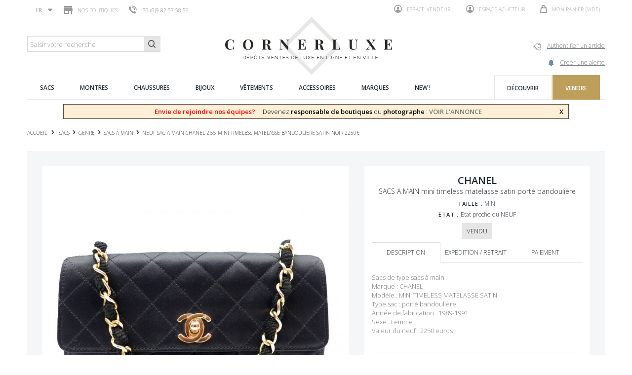

--- FILE ---
content_type: text/html; charset=utf-8
request_url: https://www.cornerluxe.com/fr/vente-sacs-a-main/1252--sac-a-main-chanel-2-55-mini-timeless-matelasse.html
body_size: 143100
content:
<!DOCTYPE HTML> <!--[if lt IE 7]><html class="no-js lt-ie9 lt-ie8 lt-ie7" lang="fr-fr"><![endif]--> <!--[if IE 7]><html class="no-js lt-ie9 lt-ie8 ie7" lang="fr-fr"><![endif]--> <!--[if IE 8]><html class="no-js lt-ie9 ie8" lang="fr-fr"><![endif]--> <!--[if gt IE 8]><html class="no-js ie9" lang="fr-fr"><![endif]--><html lang="fr-fr"><head><meta charset="utf-8" /><title> sac a main chanel 2.55 mini timeless matelasse</title><meta name="description" content="CornerLuxe, le dépôt-vente spécialisé en sac a main chanel 2.55. Article disponible dans une de nos boutiques - Objet d&#039;occasion garanti authentique." /><meta name="generator" content="PrestaShop" /><meta name="robots" content="index,follow" /><meta name="viewport" content="width=device-width, minimum-scale=0.25, maximum-scale=1.6, initial-scale=1.0" /><meta name="apple-mobile-web-app-capable" content="yes" /><link rel="icon" type="image/vnd.microsoft.icon" href="/img/favicon.ico?1750924235" /><link rel="shortcut icon" type="image/x-icon" href="/img/favicon.ico?1750924235" /><link rel="stylesheet" href="https://www.cornerluxe.com/themes/cornerluxe/cache/v_99_01fc78233c83ab8bff27e8e645a61b58_all.css" type="text/css" media="all" /><link rel="stylesheet" href="https://www.cornerluxe.com/themes/cornerluxe/cache/v_99_e1a8fb9df217473b4360ca0737b3dc47_print.css" type="text/css" media="print" /><meta property="og:type" content="product" /><meta property="og:url" content="https://www.cornerluxe.com/fr/vente-sacs-a-main/1252--sac-a-main-chanel-2-55-mini-timeless-matelasse.html" /><meta property="og:title" content=" sac a main chanel 2.55 mini timeless matelasse" /><meta property="og:site_name" content="Cornerluxe" /><meta property="og:description" content="CornerLuxe, le dépôt-vente spécialisé en sac a main chanel 2.55. Article disponible dans une de nos boutiques - Objet d&#039;occasion garanti authentique." /><meta property="og:image" content="https://www.cornerluxe.com/902-large_default/-sac-a-main-chanel-2-55-mini-timeless-matelasse.jpg" /><meta property="product:pretax_price:amount" content="1149.9" /><meta property="product:pretax_price:currency" content="EUR" /><meta property="product:price:amount" content="1149.9" /><meta property="product:price:currency" content="EUR" /><meta property="product:weight:value" content="1.500000" /><meta property="product:weight:units" content="kg" />   
<script type="text/javascript" src="/modules/eicaptcha//js/eicaptcha-modules.js"></script> <link rel="stylesheet" href="//fonts.googleapis.com/css?family=Open+Sans:300,600&amp;subset=latin,latin-ext" type="text/css" media="all" /> <!--[if IE 8]> 
<script src="https://oss.maxcdn.com/libs/html5shiv/3.7.0/html5shiv.js"></script> 
<script src="https://oss.maxcdn.com/libs/respond.js/1.3.0/respond.min.js"></script> <![endif]--></head><body id="product" class="product product-1252 product--sac-a-main-chanel-2-55-mini-timeless-matelasse category-303 category-vente-sacs-a-main hide-left-column hide-right-column lang_fr" data-product-id="1252"><div id="page"><div class="header-container"> <header id="header"><div class="nav"><div class="container"><div class="row"> <nav><div id="languages-block-top" class="languages-block"><div class="current"> <span>fr</span></div><ul id="first-languages" class="languages-block_ul toogle_content"><li class="selected"> <span>fr</span></li><li > <a href="https://www.cornerluxe.com/en/second-hand-shop/1252--sac-a-main-chanel-2-55-mini-timeless-matelasse.html" title="English (United States)" rel="alternate" hreflang="en"> <span>en</span> </a></li></ul></div><div id="stores_block_nav"> <a href="https://www.cornerluxe.com/fr/magasins" title="Nos boutiques"> <span class="ico-shop"></span> Nos boutiques </a></div><span class="shop-phone"> <a href="tel:+33144183150"><i></i><span>33 (0)9 82 57 58 56</span></a> </span><div class="pull-right clearfix"><div class="shopping_cart"> <a href="https://www.cornerluxe.com/fr/commande" title="Voir mon panier" rel="nofollow"> <span class="ico-cart"></span> <b>Mon panier</b> <span class="ajax_cart_quantity unvisible">0</span> <span class="ajax_cart_product_txt unvisible"></span> <span class="ajax_cart_product_txt_s unvisible"></span> <span class="ajax_cart_total unvisible"> </span> <span class="ajax_cart_no_product">(vide)</span> </a><div class="cart_block block exclusive"><div class="block_content"><div class="cart_block_list"><p class="cart_block_no_products"> Aucun produit</p><div class="cart-prices"><div class="cart-prices-line first-line"></div><div class="cart-prices-line last-line"> <span class="price cart_block_total ajax_block_cart_total"><span class="number">0.00</span> <sup class="currency">€</sup></span> <span>Total</span></div></div><p class="cart-buttons"> <a id="button_order_cart" class="btn btn-default button button-small" href="https://www.cornerluxe.com/fr/commande" title="Commander" rel="nofollow"> <span> Commander </span> </a></p></div></div></div></div></div><div class="header_user_info"> <a class="login" href="http://cornerluxe.com/espaceVendeur" rel="nofollow" title="Connectez-vous à votre espace vendeur"> <span class="ico-profile"></span> Espace vendeur </a> <a class="login" href="https://www.cornerluxe.com/fr/mon-compte" rel="nofollow" title="Connectez-vous à votre espace acheteur"> <span class="ico-profile"></span> Espace acheteur </a></div></nav><div id="layer_cart"><div class="clearfix"><div class="layer_cart_product col-xs-12 col-md-6"> <span class="cross" title="Fermer"></span> <span class="title"> <i class="icon-check"></i>La produit a bien &eacute;t&eacute; ajout&eacute; dans votre panier </span><div class="product-image-container layer_cart_img"></div><div class="layer_cart_product_info"> <span id="layer_cart_product_title" class="product-name"></span> <span id="layer_cart_product_attributes"></span><div> <strong class="dark">Quantit&eacute;</strong> <span id="layer_cart_product_quantity"></span></div><div> <strong class="dark">Total</strong> <span id="layer_cart_product_price"></span></div></div></div><div class="layer_cart_cart col-xs-12 col-md-6"> <span class="title"> <span class="ajax_cart_product_txt_s unvisible"> Il y a <span class="ajax_cart_quantity">0</span> produits dans votre panier </span> <span class="ajax_cart_product_txt "> Il y a un produit dans votre panier </span> </span><div class="layer_cart_row"> <strong class="dark"> Total produits </strong> <span class="ajax_block_products_total"> </span></div><div class="layer_cart_row"> <strong class="dark"> Total </strong> <span class="ajax_block_cart_total"> </span></div><div class="button-container"> <span class="continue button-white" title="Continuer vos achats"> <span> Continuer vos achats </span> </span> <a class="btn btn-default button button-dark" href="https://www.cornerluxe.com/fr/commande" title="Commander" rel="nofollow"> <span> Commander </span> </a></div></div></div><div class="crossseling"></div></div><div class="layer_cart_overlay"></div></div></div></div><div><div class="container"><div class="row"><div id="notarize_link"> <a href="/fr/accueil/47-authentifier-un-article.html" title="Cornerluxe"> <span class="txt">Authentifier un article</span> <span class="ico-notarize"></span> </a> <a href="https://www.cornerluxe.com/fr/module/createalert/myalerts" class="links-action"> <span class="txt">Cr&eacute;er une alerte</span> <span class="ico-alerte"></span> </a></div><div id="header_logo"> <a href="https://www.cornerluxe.com/" title="Cornerluxe"> <img class="logo img-responsive" src="https://www.cornerluxe.com/img/cornerluxe-logo-1475249786.jpg" alt="Cornerluxe" width="341" height="119"/> </a></div><div id="search_block_top" class="col-sm-3 clearfix"><form id="searchbox" action="https://corner-luxe.com/rechercheCornerLuxe.php"> <input type="hidden" name="controller" value="search" /> <input type="hidden" name="orderby" value="date_add" /> <input type="hidden" name="orderway" value="desc" /> <input class="search_query form-control" type="text" id="ma_recherche" name="ma_recherche" placeholder="Saisir votre recherche" value="" /> <button type="submit" name="submit_search" class="btn btn-default button-search"> <span>Saisir votre recherche</span> </button></form></div><div class="ph_megamenu_mobile_toggle container"> <a href="#" class="show_megamenu"><span class=""></span></a> <a href="#" class="hide_megamenu"><span class=""></span></a></div><div id="ph_megamenu_wrapper" class="clearBoth container"> <nav role="navigation"><ul id="ph_megamenu" class="ph_megamenu"><li class="menu_link_1 active ph-hidden-desktop"> <a href="http://www.cornerluxe.com/" title="Accueil" > <span class="">Accueil</span></a></li><li class="menu_link_15 has-submenu "> <a href="/fr/278-vente-sac" title="Sacs" > <span class="">Sacs</span></a><div class="mega-menu clear clearfix " style="width: auto; left: 0;"><div class=""><div class="ph-type-5 ph-col ph-col-3 ph-hidden-mobile"><p style="text-align:left;"><img src="https://www.cornerluxe.com/img/cms/megamenu/univers-sacs_1.jpg" alt="univers-sacs.jpg" width="270" height="240" /></p></div><div class="ph-type-4 ph-col ph-col-2"><div class="col-md-12"><h3 class="ph-mega-categories-cat-title cat_279"> Genre</h3><ul class="ph-mega-categories-list-lvl-1"><li class="cat_303 "> <a href="https://www.cornerluxe.com/fr/303-vente-sacs-a-main" title="sacs &agrave; main"> sacs &agrave; main </a></li><li class="cat_304 "> <a href="https://www.cornerluxe.com/fr/304-vente-sacoche-mallette" title="sacoches"> sacoches </a></li><li class="cat_305 "> <a href="https://www.cornerluxe.com/fr/305-vente-valise-malle" title="bagages"> bagages </a></li><li class="cat_306 "> <a href="https://www.cornerluxe.com/fr/306-vente-sac-pochette" title="pochettes"> pochettes </a></li><li class="cat_307 "> <a href="https://www.cornerluxe.com/fr/307-vente-sac-a-dos" title="sacs &agrave; dos"> sacs &agrave; dos </a></li></ul></div></div><div class="ph-type-4 ph-col ph-col-2"><div class="col-md-12"><h3 class="ph-mega-categories-cat-title cat_280"> Th&egrave;me</h3><ul class="ph-mega-categories-list-lvl-1"><li class="cat_309 "> <a href="https://www.cornerluxe.com/fr/309-vente-sac-occasion" title="les coups de c&oelig;ur"> les coups de c&oelig;ur </a></li><li class="cat_310 "> <a href="https://www.cornerluxe.com/fr/310-vente-sac-vintage" title="les vintages"> les vintages </a></li><li class="cat_311 "> <a href="https://www.cornerluxe.com/fr/311-vente-sac-homme" title="les sacs hommes"> les sacs hommes </a></li><li class="cat_312 "> <a href="https://www.cornerluxe.com/fr/312-vente-sac-a-main" title="tous les sacs"> tous les sacs </a></li></ul></div></div><div class="ph-type-4 ph-col ph-col-2"><div class="col-md-12"><h3 class="ph-mega-categories-cat-title cat_281"> Marque</h3><ul class="ph-mega-categories-list-lvl-1"><li class="cat_313 "> <a href="https://www.cornerluxe.com/fr/313-vente-sac-hermes" title="Hermes"> Hermes </a></li><li class="cat_314 "> <a href="https://www.cornerluxe.com/fr/314-vente-sac-vuitton" title="Louis Vuitton"> Louis Vuitton </a></li><li class="cat_315 "> <a href="https://www.cornerluxe.com/fr/315-vente-sac-chanel" title="Chanel"> Chanel </a></li><li class="cat_316 "> <a href="https://www.cornerluxe.com/fr/316-vente-sac-dior" title="Christian Dior"> Christian Dior </a></li><li class="cat_317 "> <a href="https://www.cornerluxe.com/fr/317-vente-sac-balenciaga" title="Balenciaga"> Balenciaga </a></li></ul></div></div><div class="ph-type-5 ph-col ph-col-3 ph-hidden-mobile"><h3></h3><div class="box"><h2>Essayage avant l’achat</h2><p>Si vous voulez essayer un article, passez dans l’un des dépôts-ventes CORNERLUXE à Paris.</p><p><a href="http://www.cornerluxe.com/fr/content/10-comment-acheter#avantage">En savoir plus</a></p></div><div class="box"><h2>Expédition en 24h</h2><p>Expédition Colissimo ou UPS avec assurance.</p><p>Frais offerts pour la France à partir de 500€.</p><p>7 jours pour demander le retour de l'article.</p><p><a href="http://www.cornerluxe.com/fr/content/13-livraison-retour">En savoir plus</a></p></div></div></div></div></li><li class="menu_link_16 has-submenu "> <a href="/fr/282-vente-montre-occasion" title="Montres" > <span class="">Montres</span></a><div class="mega-menu clear clearfix " style="width: auto; left: 0;"><div class=""><div class="ph-type-5 ph-col ph-col-3 ph-hidden-mobile"><p><img src="https://www.cornerluxe.com/img/cms/megamenu/univers-montres_1.jpg" alt="" width="270" height="240" /></p></div><div class="ph-type-4 ph-col ph-col-2"><div class="col-md-12"><h3 class="ph-mega-categories-cat-title cat_291"> Genre</h3><ul class="ph-mega-categories-list-lvl-1"><li class="cat_318 "> <a href="https://www.cornerluxe.com/fr/318-vente-montre-mecanique" title="montres m&eacute;caniques"> montres m&eacute;caniques </a></li><li class="cat_319 "> <a href="https://www.cornerluxe.com/fr/319-montres-automatiques" title="montres automatiques"> montres automatiques </a></li><li class="cat_320 "> <a href="https://www.cornerluxe.com/fr/320-vente-montre-quartz" title="montres quartz"> montres quartz </a></li><li class="cat_321 "> <a href="https://www.cornerluxe.com/fr/321-vente-horloge" title="horloges"> horloges </a></li><li class="cat_386 "> <a href="https://www.cornerluxe.com/fr/386-accessoires-montres" title="accessoires pour montres"> accessoires pour montres </a></li></ul></div></div><div class="ph-type-4 ph-col ph-col-2"><div class="col-md-12"><h3 class="ph-mega-categories-cat-title cat_292"> Th&egrave;me</h3><ul class="ph-mega-categories-list-lvl-1"><li class="cat_322 "> <a href="https://www.cornerluxe.com/fr/322-Acheter-montre-coup-coeur" title="les coups de c&oelig;ur"> les coups de c&oelig;ur </a></li><li class="cat_323 "> <a href="https://www.cornerluxe.com/fr/323-vente-montre-vintage" title="les vintages"> les vintages </a></li><li class="cat_324 "> <a href="https://www.cornerluxe.com/fr/324-vente-montre-homme" title="les montres homme"> les montres homme </a></li><li class="cat_325 "> <a href="https://www.cornerluxe.com/fr/325-vente-montre-femme" title="les montres femme"> les montres femme </a></li><li class="cat_326 "> <a href="https://www.cornerluxe.com/fr/326-depot-vente-montre" title="toutes les montres"> toutes les montres </a></li></ul></div></div><div class="ph-type-4 ph-col ph-col-2"><div class="col-md-12"><h3 class="ph-mega-categories-cat-title cat_293"> Marque</h3><ul class="ph-mega-categories-list-lvl-1"><li class="cat_328 "> <a href="https://www.cornerluxe.com/fr/328-vente-montre-rolex" title="Rolex"> Rolex </a></li><li class="cat_329 "> <a href="https://www.cornerluxe.com/fr/329-vente-montre-omega" title="Om&eacute;ga"> Om&eacute;ga </a></li><li class="cat_330 "> <a href="https://www.cornerluxe.com/fr/330-vente-montre-cartier" title="Cartier"> Cartier </a></li><li class="cat_331 "> <a href="https://www.cornerluxe.com/fr/331-vente-montre-hermes" title="Hermes"> Hermes </a></li></ul></div></div><div class="ph-type-5 ph-col ph-col-3 ph-hidden-mobile"><div class="box"><h2>Essayage avant l’achat</h2><p>Si vous voulez essayer un article, passez dans l’un des dépôts-ventes CORNERLUXE à Paris.</p><p><a href="http://www.cornerluxe.com/fr/content/10-comment-acheter#avantage">En savoir plus</a></p></div><div class="box"><h2>Expédition en 24h</h2><p>Expédition Colissimo ou UPS avec assurance.</p><p>Frais offerts pour la France à partir de 500€.</p><p>7 jours pour demander le retour de l'article.</p><p><a href="http://www.cornerluxe.com/fr/content/13-livraison-retour">En savoir plus</a></p></div></div></div></div></li><li class="menu_link_2 has-submenu "> <a href="/fr/12-vente-chaussures" title="Chaussures" > <span class="">Chaussures</span></a><div class="mega-menu clear clearfix " style="width: auto; left: 0;"><div class=""><div class="ph-type-5 ph-col ph-col-3 ph-hidden-mobile"><p><img src="https://www.cornerluxe.com/img/cms/megamenu/univers-souliers.jpg" alt="Chaussures" width="270" height="240" /></p></div><div class="ph-type-4 ph-col ph-col-2"><div class="col-md-12"><h3 class="ph-mega-categories-cat-title cat_13"> Genre</h3><ul class="ph-mega-categories-list-lvl-1"><li class="cat_14 "> <a href="https://www.cornerluxe.com/fr/14-vente-derby" title="Derbies"> Derbies </a></li><li class="cat_15 "> <a href="https://www.cornerluxe.com/fr/15-vente-richelieu" title="Richelieus"> Richelieus </a></li><li class="cat_16 "> <a href="https://www.cornerluxe.com/fr/16-vente-bottes" title="Bottes"> Bottes </a></li><li class="cat_286 "> <a href="https://www.cornerluxe.com/fr/286-vente-bottines" title="Bottines"> Bottines </a></li><li class="cat_287 "> <a href="https://www.cornerluxe.com/fr/287-vente-baskets" title="Baskets"> Baskets </a></li><li class="cat_288 "> <a href="https://www.cornerluxe.com/fr/288-vente-escarpins" title="Escarpins"> Escarpins </a></li><li class="cat_289 "> <a href="https://www.cornerluxe.com/fr/289-vente-mocassins" title="Mocassins"> Mocassins </a></li><li class="cat_290 "> <a href="https://www.cornerluxe.com/fr/290-vente-sandales" title="sandales"> sandales </a></li><li class="cat_381 "> <a href="https://www.cornerluxe.com/fr/381-vente-ballerines" title="ballerines"> ballerines </a></li></ul></div></div><div class="ph-type-4 ph-col ph-col-2"><div class="col-md-12"><h3 class="ph-mega-categories-cat-title cat_17"> Th&egrave;me</h3><ul class="ph-mega-categories-list-lvl-1"><li class="cat_18 "> <a href="https://www.cornerluxe.com/fr/18-vente-chaussure-occasion" title="Nos coups de coeur"> Nos coups de coeur </a></li><li class="cat_19 "> <a href="https://www.cornerluxe.com/fr/19-vente-chaussures-vintage" title="Les vintages"> Les vintages </a></li><li class="cat_20 "> <a href="https://www.cornerluxe.com/fr/20-vente-chaussures-homme" title="Les chaussures homme"> Les chaussures homme </a></li><li class="cat_21 "> <a href="https://www.cornerluxe.com/fr/21-vente-chaussures-femme" title="Les chaussures femme"> Les chaussures femme </a></li><li class="cat_327 "> <a href="https://www.cornerluxe.com/fr/327-vente-chaussures-occasion" title="toutes les chaussures"> toutes les chaussures </a></li></ul></div></div><div class="ph-type-4 ph-col ph-col-2"><div class="col-md-12"><h3 class="ph-mega-categories-cat-title cat_22"> Marque</h3><ul class="ph-mega-categories-list-lvl-1"><li class="cat_23 "> <a href="https://www.cornerluxe.com/fr/23-vente-chaussures-weston" title="J.M. Weston"> J.M. Weston </a></li><li class="cat_24 "> <a href="https://www.cornerluxe.com/fr/24-vente-chaussures-berluti" title="Berluti"> Berluti </a></li><li class="cat_25 "> <a href="https://www.cornerluxe.com/fr/25-vente-chaussures-churchs" title="Church&#039;s"> Church&#039;s </a></li><li class="cat_26 "> <a href="https://www.cornerluxe.com/fr/26-vente-chaussures-lobb" title="John Lobb"> John Lobb </a></li><li class="cat_27 "> <a href="https://www.cornerluxe.com/fr/27-vente-chaussures-louboutin" title="Christian Louboutin"> Christian Louboutin </a></li></ul></div></div><div class="ph-type-5 ph-col ph-col-3 ph-hidden-mobile"><div class="box"><h2>Essayage avant l’achat</h2><p>Si vous voulez essayer un article, passez dans l’un des dépôts-ventes CORNERLUXE à Paris.</p><p><a href="http://cornerluxe.com/fr/content/10-comment-acheter#avantage">En savoir plus</a></p></div><div class="box"><h2>Expédition en 24h</h2><p>Expédition Colissimo ou UPS avec assurance.</p><p>Frais offerts pour la France à partir de 500€.</p><p>7 jours pour demander le retour de l'article.</p><p><a href="http://cornerluxe.com/fr/content/13-livraison-retour">En savoir plus</a></p></div></div></div></div></li><li class="menu_link_17 has-submenu "> <a href="/fr/283-depot-vente-bijoux" title="Bijoux" > <span class="">Bijoux</span></a><div class="mega-menu clear clearfix " style="width: auto; left: 0;"><div class=""><div class="ph-type-5 ph-col ph-col-3 ph-hidden-mobile"><p><img src="https://www.cornerluxe.com/img/cms/megamenu/univers-bijoux.jpg" alt="bijoux" height="240" width="270" /></p></div><div class="ph-type-4 ph-col ph-col-2"><div class="col-md-12"><h3 class="ph-mega-categories-cat-title cat_294"> Genre</h3><ul class="ph-mega-categories-list-lvl-1"><li class="cat_346 "> <a href="https://www.cornerluxe.com/fr/346-vente-bague" title="bagues"> bagues </a></li><li class="cat_347 "> <a href="https://www.cornerluxe.com/fr/347-vente-boucles-oreilles" title="boucles d&#039;oreilles"> boucles d&#039;oreilles </a></li><li class="cat_348 "> <a href="https://www.cornerluxe.com/fr/348-vente-bracelet" title="bracelets"> bracelets </a></li><li class="cat_350 "> <a href="https://www.cornerluxe.com/fr/350-vente-collier" title="colliers"> colliers </a></li><li class="cat_351 "> <a href="https://www.cornerluxe.com/fr/351-vente-boutons-manchette" title="boutons de manchettes"> boutons de manchettes </a></li><li class="cat_352 "> <a href="https://www.cornerluxe.com/fr/352-vente-broches" title="autres bijoux"> autres bijoux </a></li></ul></div></div><div class="ph-type-4 ph-col ph-col-2"><div class="col-md-12"><h3 class="ph-mega-categories-cat-title cat_295"> Th&egrave;me</h3><ul class="ph-mega-categories-list-lvl-1"><li class="cat_332 "> <a href="https://www.cornerluxe.com/fr/332-vente-bijoux-occasion" title="les coups de coeur"> les coups de coeur </a></li><li class="cat_333 "> <a href="https://www.cornerluxe.com/fr/333-vente-bijoux-vintage" title="les vintages"> les vintages </a></li><li class="cat_334 "> <a href="https://www.cornerluxe.com/fr/334-vente-bijoux-homme" title="les bijoux hommes"> les bijoux hommes </a></li><li class="cat_335 "> <a href="https://www.cornerluxe.com/fr/335-vente-bijoux-femme" title="les bijoux femmes"> les bijoux femmes </a></li><li class="cat_336 "> <a href="https://www.cornerluxe.com/fr/336-vendre-bijoux-occasion" title="tous les bijoux"> tous les bijoux </a></li></ul></div></div><div class="ph-type-4 ph-col ph-col-2"><div class="col-md-12"><h3 class="ph-mega-categories-cat-title cat_296"> Marque</h3><ul class="ph-mega-categories-list-lvl-1"><li class="cat_369 "> <a href="https://www.cornerluxe.com/fr/369-vente-bijoux-cartier" title="Cartier"> Cartier </a></li><li class="cat_370 "> <a href="https://www.cornerluxe.com/fr/370-vente-bijoux-mauboussin" title="Mauboussin"> Mauboussin </a></li><li class="cat_371 "> <a href="https://www.cornerluxe.com/fr/371-vente-bijoux-hermes" title="Hermes"> Hermes </a></li><li class="cat_372 "> <a href="https://www.cornerluxe.com/fr/372-vente-bijoux-chanel" title="Chanel"> Chanel </a></li></ul></div></div><div class="ph-type-5 ph-col ph-col-3 ph-hidden-mobile"><div class="box"><h2>Essayage avant l’achat</h2><p>Si vous voulez essayer un article, passez dans l’un des dépôts-ventes CORNERLUXE à Paris.</p><p><a href="http://www.cornerluxe.com/fr/content/10-comment-acheter#avantage">En savoir plus</a></p></div><div class="box"><h2>Expédition en 24h</h2><p>Expédition Colissimo ou UPS avec assurance.</p><p>Frais offerts pour la France à partir de 500€.</p><p>7 jours pour demander le retour de l'article.</p><p><a href="http://www.cornerluxe.com/fr/content/13-livraison-retour">En savoir plus</a></p></div></div></div></div></li><li class="menu_link_18 has-submenu "> <a href="/fr/284-vente-vetements" title="V&ecirc;tements" > <span class="">V&ecirc;tements</span></a><div class="mega-menu clear clearfix " style="width: auto; left: 0;"><div class=""><div class="ph-type-5 ph-col ph-col-3 ph-hidden-mobile"><p><img src="https://www.cornerluxe.com/img/cms/megamenu/univers-vetements.jpg" alt="univers-vetements.jpg" width="270" height="240" /></p></div><div class="ph-type-4 ph-col ph-col-2"><div class="col-md-12"><h3 class="ph-mega-categories-cat-title cat_297"> Genre</h3><ul class="ph-mega-categories-list-lvl-1"><li class="cat_353 "> <a href="https://www.cornerluxe.com/fr/353-vente-vestes" title="vestes"> vestes </a></li><li class="cat_354 "> <a href="https://www.cornerluxe.com/fr/354-vente-manteaux" title="manteaux"> manteaux </a></li><li class="cat_355 "> <a href="https://www.cornerluxe.com/fr/355-vente-hauts-tops" title="hauts &amp; tops"> hauts &amp; tops </a></li><li class="cat_356 "> <a href="https://www.cornerluxe.com/fr/356-vente-robes" title="robes"> robes </a></li><li class="cat_357 "> <a href="https://www.cornerluxe.com/fr/357-vente-pulls" title="pulls"> pulls </a></li><li class="cat_382 "> <a href="https://www.cornerluxe.com/fr/382-vente-jupes-pantalons" title="autres v&ecirc;tements"> autres v&ecirc;tements </a></li></ul></div></div><div class="ph-type-4 ph-col ph-col-2"><div class="col-md-12"><h3 class="ph-mega-categories-cat-title cat_298"> Th&egrave;me</h3><ul class="ph-mega-categories-list-lvl-1"><li class="cat_337 "> <a href="https://www.cornerluxe.com/fr/337-vente-vetements-occasion" title="les coups de coeur"> les coups de coeur </a></li><li class="cat_338 "> <a href="https://www.cornerluxe.com/fr/338-vente-vetements-vintage" title="les vintages"> les vintages </a></li><li class="cat_339 "> <a href="https://www.cornerluxe.com/fr/339-vente-vetements-homme" title="les vetements homme"> les vetements homme </a></li><li class="cat_340 "> <a href="https://www.cornerluxe.com/fr/340-vente-vetements-femme" title="les vetements femmes"> les vetements femmes </a></li><li class="cat_341 "> <a href="https://www.cornerluxe.com/fr/341-vendre-vetements-occasion" title="tous les vetements"> tous les vetements </a></li></ul></div></div><div class="ph-type-4 ph-col ph-col-2"><div class="col-md-12"><h3 class="ph-mega-categories-cat-title cat_299"> Marque</h3><ul class="ph-mega-categories-list-lvl-1"><li class="cat_373 "> <a href="https://www.cornerluxe.com/fr/373-vente-vetements-hermes" title="Hermes"> Hermes </a></li><li class="cat_374 "> <a href="https://www.cornerluxe.com/fr/374-vente-vetements-chanel" title="Chanel"> Chanel </a></li><li class="cat_375 "> <a href="https://www.cornerluxe.com/fr/375-vente-vetements-louis-vuitton" title="Louis Vuitton"> Louis Vuitton </a></li><li class="cat_376 "> <a href="https://www.cornerluxe.com/fr/376-vente-vetements-burberry" title="Burberry"> Burberry </a></li></ul></div></div><div class="ph-type-5 ph-col ph-col-3 ph-hidden-mobile"><div class="box"><h2>Essayage avant l’achat</h2><p>Si vous voulez essayer un article, passez dans l’un des dépôts-ventes CORNERLUXE à Paris.</p><p><a href="http://www.cornerluxe.com/fr/content/10-comment-acheter#avantage">En savoir plus</a></p></div><div class="box"><h2>Expédition en 24h</h2><p>Expédition Colissimo ou UPS avec assurance.</p><p>Frais offerts pour la France à partir de 500€.</p><p>7 jours pour demander le retour de l'article.</p><p><a href="http://www.cornerluxe.com/fr/content/13-livraison-retour">En savoir plus</a></p></div></div></div></div></li><li class="menu_link_20 has-submenu "> <a href="/fr/285-vente-accessoires" title="Accessoires" > <span class="">Accessoires</span></a><div class="mega-menu clear clearfix " style="width: auto; left: 0;"><div class=""><div class="ph-type-5 ph-col ph-col-3 ph-hidden-mobile"><p><img src="https://www.cornerluxe.com/img/cms/megamenu/univers-accessoires.jpg" alt="univers-accessoires.jpg" width="270" height="240" /></p></div><div class="ph-type-4 ph-col ph-col-2"><div class="col-md-12"><h3 class="ph-mega-categories-cat-title cat_300"> Genre</h3><ul class="ph-mega-categories-list-lvl-1"><li class="cat_358 "> <a href="https://www.cornerluxe.com/fr/358-vendre-ceintures" title="ceintures"> ceintures </a></li><li class="cat_359 "> <a href="https://www.cornerluxe.com/fr/359-depot-vente-foulards" title="foulards"> foulards </a></li><li class="cat_360 "> <a href="https://www.cornerluxe.com/fr/360-vente-portefeuilles" title="portefeuilles"> portefeuilles </a></li><li class="cat_361 "> <a href="https://www.cornerluxe.com/fr/361-vente-maroquinerie" title="petites maroquineries"> petites maroquineries </a></li><li class="cat_362 "> <a href="https://www.cornerluxe.com/fr/362-vente-lunettes" title="lunettes"> lunettes </a></li><li class="cat_363 "> <a href="https://www.cornerluxe.com/fr/363-vente-briquets" title="briquets"> briquets </a></li><li class="cat_364 "> <a href="https://www.cornerluxe.com/fr/364-stylos" title="stylos"> stylos </a></li><li class="cat_365 "> <a href="https://www.cornerluxe.com/fr/365-vente-gants-echarpes" title="pour l&#039;hiver"> pour l&#039;hiver </a></li><li class="cat_366 "> <a href="https://www.cornerluxe.com/fr/366-vente-linge-maison" title="linge de maison"> linge de maison </a></li><li class="cat_367 "> <a href="https://www.cornerluxe.com/fr/367-depot-vente-design" title="art de vivre"> art de vivre </a></li><li class="cat_368 "> <a href="https://www.cornerluxe.com/fr/368-depot-vente-cristal" title="art de la table"> art de la table </a></li><li class="cat_385 "> <a href="https://www.cornerluxe.com/fr/385-depot-vente-accessoires-luxe" title="Autres accessoires"> Autres accessoires </a></li></ul></div></div><div class="ph-type-4 ph-col ph-col-2"><div class="col-md-12"><h3 class="ph-mega-categories-cat-title cat_301"> Th&egrave;me</h3><ul class="ph-mega-categories-list-lvl-1"><li class="cat_342 "> <a href="https://www.cornerluxe.com/fr/342-vente-accessoires-occasion" title="les coups de coeur"> les coups de coeur </a></li><li class="cat_343 "> <a href="https://www.cornerluxe.com/fr/343-vente-accessoires-vintage" title="les vintages"> les vintages </a></li><li class="cat_344 "> <a href="https://www.cornerluxe.com/fr/344-vente-accessoires-homme" title="les accessoires homme"> les accessoires homme </a></li><li class="cat_345 "> <a href="https://www.cornerluxe.com/fr/345-vente-accessoires-femme" title="les accessoires femme"> les accessoires femme </a></li><li class="cat_383 "> <a href="https://www.cornerluxe.com/fr/383-vendre-accessoires-occasion" title="tous les accessoires"> tous les accessoires </a></li></ul></div></div><div class="ph-type-4 ph-col ph-col-2"><div class="col-md-12"><h3 class="ph-mega-categories-cat-title cat_302"> Marque</h3><ul class="ph-mega-categories-list-lvl-1"><li class="cat_377 "> <a href="https://www.cornerluxe.com/fr/377-vente-accessoires-hermes" title="Hermes"> Hermes </a></li><li class="cat_378 "> <a href="https://www.cornerluxe.com/fr/378-vente-accessoires-chanel" title="Chanel"> Chanel </a></li><li class="cat_379 "> <a href="https://www.cornerluxe.com/fr/379-vente-accessoires-montblanc" title="Montblanc"> Montblanc </a></li><li class="cat_380 "> <a href="https://www.cornerluxe.com/fr/380-st-dupont" title="St Dupont"> St Dupont </a></li><li class="cat_384 "> <a href="https://www.cornerluxe.com/fr/384-vente-accessoires-louis-vuitton" title="Louis Vuitton"> Louis Vuitton </a></li></ul></div></div><div class="ph-type-5 ph-col ph-col-3 ph-hidden-mobile"><div class="box"><h2>Essayage avant l’achat</h2><p>Si vous voulez essayer un article, passez dans l’un des dépôts-ventes CORNERLUXE à Paris.</p><p><a href="http://www.cornerluxe.com/fr/content/10-comment-acheter#avantage">En savoir plus</a></p></div><div class="box"><h2>Expédition en 24h</h2><p>Expédition Colissimo ou UPS avec assurance.</p><p>Frais offerts pour la France à partir de 500€.</p><p>7 jours pour demander le retour de l'article.</p><p><a href="http://www.cornerluxe.com/fr/content/13-livraison-retour">En savoir plus</a></p></div></div></div></div></li><li class="menu_link_21 has-submenu "> <a href="/fr/depot-vente-luxe" title="Marques" > <span class="">Marques</span></a><div class="mega-menu clear clearfix " style="width: auto; left: 0;"><div class=""><div class="ph-type-5 ph-col ph-col-2"><h3></h3><ul class="marques"><li><a href="/fr/226_baccarat">BACCARAT</a></li><li><a href="/fr/227_balenciaga">BALENCIAGA</a></li><li><a href="/fr/233_berluti">BERLUTI</a></li><li><a href="/fr/237_boucheron">BOUCHERON</a></li><li><a href="/fr/239_breitling">BREITLING</a></li><li><a href="/fr/240_bulgari">BULGARI</a></li><li><a href="/fr/241_burberry">BURBERRY</a></li><li><a href="/fr/244_cartier">CARTIER</a></li><li><a href="/fr/245_celine">CELINE</a></li><li><a href="/fr/247_chanel">CHANEL</a></li></ul></div><div class="ph-type-5 ph-col ph-col-2"><h3></h3><ul class="marques"><li><a href="/fr/248_chaumet">CHAUMET</a></li><li><a href="/fr/249_chloe">CHLOE</a></li><li><a href="/fr/250_chopard">CHOPARD</a></li><li><a href="/fr/251_christian-dior">CHRISTIAN DIOR</a></li><li><a href="/fr/252_christian-louboutin">CHRISTIAN LOUBOUTIN</a></li><li><a href="/fr/255_church-s">CHURCH'S</a></li><li><a href="/fr/272_dolce-gabbana">DOLCE &amp; GABBANA</a></li><li><a href="/fr/283_fred">FRED</a></li><li><a href="/fr/294_goyard">GOYARD</a></li><li><a href="/fr/297_gucci">GUCCI</a></li></ul></div><div class="ph-type-5 ph-col ph-col-2"><h3></h3><ul class="marques"><li><a href="/fr/302_hermes">HERMES</a></li><li><a href="/fr/311_jaeger-lecoultre">JAEGER LECOULTRE</a></li><li><a href="/fr/314_jerome-dreyfuss">JEROME DREYFUSS</a></li><li><a href="/fr/318_jm-weston">JM WESTON</a></li><li><a href="/fr/320_john-lobb">JOHN LOBB</a></li><li><a href="/fr/324_lancel">LANCEL</a></li><li><a href="/fr/329_louis-vuitton">LOUIS VUITTON</a></li><li><a href="/fr/435_mauboussin">MAUBOUSSIN</a></li><li><a href="/fr/343_montblanc">MONTBLANC</a></li><li><a href="/fr/352_omega">OMEGA</a></li></ul></div><div class="ph-type-5 ph-col ph-col-3"><h3></h3><ul class="marques"><li><a href="/fr/362_piaget">PIAGET</a></li><li><a href="/fr/366_poiray">POIRAY</a></li><li><a href="/fr/369_prada">PRADA</a></li><li><a href="/fr/381_rolex">ROLEX</a></li><li><a href="/fr/382_saint-laurent">SAINT LAURENT</a></li><li><a href="/fr/396_st-dupont">ST DUPONT</a></li><li><a href="/fr/403_tag-heuer">TAG HEUER</a></li><li><a href="/fr/409_tiffany-co">TIFFANY &amp; CO</a></li><li><a href="/fr/411_tod-s">TOD'S</a></li><li><a href="/fr/421_valentino">VALENTINO</a></li></ul></div><div class="ph-type-5 ph-col ph-col-3 ph-hidden-mobile"><h3></h3><div class="box"><h2>Essayage avant l’achat</h2><p>Si vous voulez essayer un article, passez dans l’un des dépôts-ventes CORNERLUXE à Paris.</p><p><a href="http://www.cornerluxe.com/fr/content/10-comment-acheter#avantage">En savoir plus</a></p></div><div class="box"><h2>Expédition en 24h</h2><p>Expédition Colissimo ou UPS avec assurance.</p><p>Frais offerts pour la France à partir de 500€.</p><p>7 jours pour demander le retour de l'article.</p><p><a href="http://www.cornerluxe.com/fr/content/13-livraison-retour">En savoir plus</a></p></div></div></div></div></li><li class="menu_link_12 sell align-right has-submenu "> <a href="/fr/content/9-comment-vendre" title="Vendre" > <span class="">Vendre</span></a><div class="mega-menu clear clearfix " style="width: auto; right: 0;"><div class=""><div class="ph-type-5 ph-col ph-col-3 ph-hidden-mobile"> <a href="/fr/content/9-comment-vendre" title="Comment vendre mon article avec cornerluxe ?"><h3> Comment vendre mon article avec cornerluxe ?</h3><p><img src="https://www.cornerluxe.com/img/cms/megamenu-comment-vendre.jpg" alt="" width="189" height="240" /></p> </a></div><div class="ph-type-5 ph-col ph-col-3 ph-hidden-mobile"> <a href="/fr/content/14-quels-objets-puis-je-deposer" title="Quels objets puis-je d&eacute;poser chez Cornerluxe ?"><h3> Quels objets puis-je d&eacute;poser chez Cornerluxe ?</h3><p><img src="https://www.cornerluxe.com/img/cms/megamenu/megamenu_deposer.jpg" alt="Quels objets puis-je déposer chez Cornerluxe ?" width="270" height="240" /></p><div class="overlay"></div> </a></div><div class="ph-type-5 ph-col ph-col-3 ph-hidden-mobile"> <a href="/fr/content/11-comment-faire-authentifier-mon-article" title="Comment faire authentifier mon article ?"><h3> Comment faire authentifier mon article ?</h3><p><img src="https://www.cornerluxe.com/img/cms/megamenu/megamenu-authentifier.jpg" alt="comment faire authentifier mon article ?" width="270" height="240" /></p><div class="overlay"></div> </a></div><div class="ph-type-5 ph-col ph-col-3 ph-hidden-mobile"><div class="box"><h2>Une audience maximum</h2><p>Votre annonce est diffusée sur les sites internationaux les plus influents.</p><p><a href="/fr/content/9-comment-vendre#avantage" class="link">En savoir plus</a></p></div><p></p><div class="box"><h2>Plus de 10 ans&nbsp;d’expertise</h2><p>Votre article est estimé à sa vraie valeur,vous le vendez donc vite.</p><p><a href="/fr/content/9-comment-vendre#avantage" class="link">En savoir plus</a></p></div></div><div class="ph-type-5 ph-col ph-col-1 ph-hidden-desktop"> <a href="/fr/content/9-comment-vendre" title="Comment vendre mon article ?"><p style="text-align:left;"><a href="/content/9-comment-vendre" style="text-decoration:none;color:#000000;font-size:12px;"><strong>Comment vendre mon article ?</strong></a></p> </a></div><div class="ph-type-5 ph-col ph-col-3 ph-new-row ph-hidden-desktop"><p style="text-align:left;"><a href="/content/14-quels-objets-puis-je-deposer" style="text-decoration:none;color:#000000;font-size:12px;"><strong>Quels objets déposer ?</strong></a></p></div><div class="ph-type-5 ph-col ph-col-3 ph-new-row ph-hidden-desktop"><p style="text-align:left;"><a href="/content/11-comment-faire-authentifier-mon-article" style="text-decoration:none;color:#000000;font-size:12px;"><strong>Comment faire authentifier mon article ?</strong></a></p></div></div></div></li><li class="menu_link_11 discover align-right has-submenu "> <a href="/fr/content/8-qui-sommes-nous" title="D&eacute;couvrir" > <span class="">D&eacute;couvrir</span></a><div class="mega-menu clear clearfix " style="width: auto; right: 0;"><div class=""><div class="ph-type-5 ph-col ph-col-3 ph-hidden-mobile"> <a href="/fr/content/8-qui-sommes-nous" title="Qui sommes-nous ?"><h3> Qui sommes-nous ?</h3><p><img src="https://www.cornerluxe.com/img/cms/megamenu/20170802_193338%20-%20Copie.jpg" alt="" width="271" height="240" /></p><div class="overlay"></div> </a></div><div class="ph-type-5 ph-col ph-col-3 ph-hidden-mobile"> <a href="/fr/content/9-comment-vendre" title="Comment vendre ?"><h3> Comment vendre ?</h3><p><img src="https://www.cornerluxe.com/img/cms/megamenu/megamenu-vendre.jpg" alt="Comment vendre ?" width="270" height="240" /></p><div class="overlay"></div> </a></div><div class="ph-type-5 ph-col ph-col-3 ph-hidden-mobile"> <a href="/fr/content/10-comment-acheter" title="Comment acheter ?"><h3> Comment acheter ?</h3><p><img src="https://www.cornerluxe.com/img/cms/megamenu/megamenu-acheter.jpg" alt="Comment acheter ?" width="270" height="240" /></p><div class="overlay"></div> </a></div><div class="ph-type-5 ph-col ph-col-3 ph-hidden-mobile"><div class="box"><h2>Essayage avant l’achat</h2><p>Si vous voulez essayer un article, passez dans l’un des dépôts-ventes CORNERLUXE à Paris.</p><p><a href="http://www.cornerluxe.com/fr/content/10-comment-acheter#avantage">En savoir plus</a></p></div><div class="box"><h2>Expédition en 24h</h2><p>Expédition Colissimo ou UPS avec assurance.</p><p>Frais offerts pour la France à partir de 500€.</p><p>7 jours pour demander le retour de l'article.</p><p><a href="http://www.cornerluxe.com/fr/content/13-livraison-retrait-retour">En savoir plus</a></p></div></div><div class="ph-type-5 ph-col ph-col-3 ph-new-row ph-hidden-desktop"><p style="text-align:left;"><a href="/content/8-qui-sommes-nous" style="text-decoration:none;color:#000000;font-size:12px;"><strong>Qui sommes-nous ?</strong></a></p></div><div class="ph-type-5 ph-col ph-col-3 ph-hidden-desktop"><p style="text-align:left;"><a href="/content/9-comment-vendre" style="text-decoration:none;color:#000000;font-size:12px;"><strong>Comment vendre ?</strong></a></p></div><div class="ph-type-5 ph-col ph-col-3 ph-hidden-desktop"><p style="text-align:left;"><a href="/content/10-comment-acheter" style="text-decoration:none;color:#000000;font-size:12px;"><strong>Comment acheter ?</strong></a></p></div></div></div></li><li class="menu_link_68 has-submenu "> <a href="https://corner-luxe.com/rechercheCornerLuxe.php" title="New !" > <span class="">New !</span></a><div class="mega-menu clear clearfix " style="width: auto; left: 0;"><div class=""><div class="ph-type-5 ph-col ph-col-1"><p style="text-align:left;"><a href="https://corner-luxe.com/rechercheCornerLuxe.php" style="text-decoration:none;color:#000000;font-size:12px;"><strong>Voir les dernières nouveautés</strong></a></p></div></div></div></li><li class="menu_link_35 notarize with-icon ph-hidden-desktop"> <a href="" title="Faire authentifier un article" > <i class="fa ico-notarize"></i> <span class="">Faire authentifier un article</span></a></li><li class="menu_link_69 notarize with-icon ph-hidden-desktop"> <a href="mes-alertes" title="Cr&eacute;er une alerte" > <i class="fa ico-notarize"></i> <span class="">Cr&eacute;er une alerte</span></a></li></ul> </nav><div class="displayNavMobile"><div id="languages-block-top" class="languages-block"><div class="current"> <span>en</span></div><ul id="first-languages" class="languages-block_ul toogle_content"><li > <a href="https://www.cornerluxe.com/fr/depot-vente-foulards/9278-foulard-hermes-expedition-polaire-francaise-en-soie.html" title="Français (French)" rel="alternate" hreflang="fr"> <span>fr</span> </a></li><li class="selected"> <span>en</span></li></ul></div><div id="stores_block_nav"> <a href="https://www.cornerluxe.com/fr/magasins" title="Nos boutiques"> <span class="ico-shop"></span> Nos boutiques </a></div><span class="shop-phone"> <a href="tel:+33144183150"><i></i><span>33 (0)9 82 57 58 56</span></a> </span><div class="pull-right clearfix"><div class="shopping_cart"> <a href="https://www.cornerluxe.com/fr/commande" title="Voir mon panier" rel="nofollow"> <span class="ico-cart"></span> <b>Mon panier</b> <span class="ajax_cart_quantity unvisible">0</span> <span class="ajax_cart_product_txt unvisible"></span> <span class="ajax_cart_product_txt_s unvisible"></span> <span class="ajax_cart_total unvisible"> </span> <span class="ajax_cart_no_product">(vide)</span> </a><div class="cart_block block exclusive"><div class="block_content"><div class="cart_block_list"><p class="cart_block_no_products"> Aucun produit</p><div class="cart-prices"><div class="cart-prices-line first-line"></div><div class="cart-prices-line last-line"> <span class="price cart_block_total ajax_block_cart_total"><span class="number">0.00</span> <sup class="currency">€</sup></span> <span>Total</span></div></div><p class="cart-buttons"> <a id="button_order_cart" class="btn btn-default button button-small" href="https://www.cornerluxe.com/fr/commande" title="Commander" rel="nofollow"> <span> Commander </span> </a></p></div></div></div></div></div><div class="header_user_info"> <a class="login" href="http://cornerluxe.com/espaceVendeur" rel="nofollow" title="Connectez-vous à votre espace vendeur"> <span class="ico-profile"></span> Espace vendeur </a> <a class="login" href="https://www.cornerluxe.com/fr/mon-compte" rel="nofollow" title="Connectez-vous à votre espace acheteur"> <span class="ico-profile"></span> Espace acheteur </a></div></div></div>  </div></div></div> </header></div><div class="columns-container"><div id="columns" class="container"><div class="breadcrumb clearfix"> <a class="navigation_page" href="https://www.cornerluxe.com/" title="retour &agrave; Accueil">Accueil</a> <span class="navigation-pipe">›</span> <span class="navigation_page"><span itemscope itemtype="http://data-vocabulary.org/Breadcrumb"><a itemprop="url" href="https://www.cornerluxe.com/fr/278-vente-sac" title="Sacs" ><span itemprop="title">Sacs</span></a></span><span class="navigation-pipe">›</span><span itemscope itemtype="http://data-vocabulary.org/Breadcrumb"><a itemprop="url" href="https://www.cornerluxe.com/fr/279-vendre-sac" title="Genre" ><span itemprop="title">Genre</span></a></span><span class="navigation-pipe">›</span><span itemscope itemtype="http://data-vocabulary.org/Breadcrumb"><a itemprop="url" href="https://www.cornerluxe.com/fr/303-vente-sacs-a-main" title="sacs &agrave; main" ><span itemprop="title">sacs &agrave; main</span></a></span><span class="navigation-pipe">›</span>NEUF SAC A MAIN CHANEL 2.55 MINI TIMELESS MATELASSE BANDOULIERE SATIN NOIR 2250€</span></div><div id="slider_row" class="row"></div><div class="row"><div id="center_column" class="center_column col-xs-12 col-lg-12"><div itemscope itemtype="https://schema.org/Product"><meta itemprop="url" content="https://www.cornerluxe.com/fr/vente-sacs-a-main/1252--sac-a-main-chanel-2-55-mini-timeless-matelasse.html"><div class="primary_block row"><div class="pb-left-column col-xs-12 col-sm-5 col-md-6 col-lg-7"><div id="image-block" class="clearfix"> <span id="view_full_size"> <a class="jqzoom" title="NEUF SAC A MAIN CHANEL 2.55 MINI TIMELESS MATELASSE BANDOULIERE SATIN NOIR 2250€" rel="gal1" href="https://www.cornerluxe.com/902-thickbox_default/-sac-a-main-chanel-2-55-mini-timeless-matelasse.jpg"> <img itemprop="image" src="https://www.cornerluxe.com/902-large_default/-sac-a-main-chanel-2-55-mini-timeless-matelasse.jpg" title="NEUF SAC A MAIN CHANEL 2.55 MINI TIMELESS MATELASSE BANDOULIERE SATIN NOIR 2250€" alt="NEUF SAC A MAIN CHANEL 2.55 MINI TIMELESS MATELASSE BANDOULIERE SATIN NOIR 2250€"/> </a> </span></div><div id="views_block" class="clearfix"> <span class="view_scroll_spacer"> <a id="view_scroll_left" class="" title="Autres vues" href="javascript:{}"> Pr&eacute;c&eacute;dent </a> </span><div id="thumbs_list"><ul id="thumbs_list_frame"><li id="thumbnail_902" class="last"> <a href="javascript:void(0);" rel="{gallery: 'gal1', smallimage: 'https://www.cornerluxe.com/902-large_default/-sac-a-main-chanel-2-55-mini-timeless-matelasse.jpg',largeimage: 'https://www.cornerluxe.com/902-thickbox_default/-sac-a-main-chanel-2-55-mini-timeless-matelasse.jpg'}" title="NEUF SAC A MAIN CHANEL 2.55 MINI TIMELESS MATELASSE BANDOULIERE SATIN NOIR 2250€" onclick="return false;"> <img class="img-responsive" id="thumb_902" src="https://www.cornerluxe.com/902-cart_default/-sac-a-main-chanel-2-55-mini-timeless-matelasse.jpg" alt="NEUF SAC A MAIN CHANEL 2.55 MINI TIMELESS MATELASSE BANDOULIERE SATIN NOIR 2250€" title="NEUF SAC A MAIN CHANEL 2.55 MINI TIMELESS MATELASSE BANDOULIERE SATIN NOIR 2250€" height="80" width="80" itemprop="image" /> </a></li></ul></div> <a id="view_scroll_right" title="Autres vues" href="javascript:{}"> Suivant </a></div><div class="row bg-white"><div class="pb-left-column col-xs-12"> <a class="btn-question" href="https://www.cornerluxe.com/fr/vente-sacs-a-main/1252--sac-a-main-chanel-2-55-mini-timeless-matelasse.html#add-question-form" id="idTab999-my-click"> <span id="count-questions-tab1">0</span> <b class="padding16-question">Poser une question</b></a><p class="socialsharing_product list-inline no-print"> <span class="title">Partager :</span> <button data-type="facebook" type="button" class="btn btn-default social-sharing"> <img src="https://www.cornerluxe.com/themes/cornerluxe/img/facebook-share.png" alt="Facebook Like" /> </button> <button data-type="twitter" type="button" class="btn btn-default social-sharing"> <img src="https://www.cornerluxe.com/themes/cornerluxe/img/twitter-share.png" alt="Tweet" /> </button> <button data-type="google-plus" type="button" class="btn btn-default social-sharing"> <img src="https://www.cornerluxe.com/themes/cornerluxe/img/google-share.png" alt="Google Plus" /> </button> <button data-type="pinterest" type="button" class="btn btn-default social-sharing"> <img src="https://www.cornerluxe.com/themes/cornerluxe/img/pinterest-share.png" alt="Pinterest" /> </button></p></div></div></div><div class="pb-center-column col-xs-12 col-sm-7 col-md-6 col-lg-5"><div class="bg-right"><h1 itemprop="name">CHANEL<br /> <span>SACS A MAIN mini timeless matelasse satin porté bandoulière </span></h1><p id="product_condition"> <label>Taille : </label> <span class="editable">MINI</span><br /> <label>&Eacute;tat : </label> <span class="editable">Etat proche du NEUF</span></p><form id="buy_block" action="https://www.cornerluxe.com/fr/panier" method="post"><p class="hidden"> <input type="hidden" name="token" value="fa9e93605661bf07baeffe596eff1ad7" /> <input type="hidden" name="id_product" value="1252" id="product_page_product_id" /> <input type="hidden" name="add" value="1" /> <input type="hidden" name="id_product_attribute" id="idCombination" value="" /></p><div class="box-info-product"><div class="product_attributes clearfix"><p id="quantity_wanted_p" style="display: none;"> <label for="quantity_wanted">Quantit&eacute;</label> <input type="number" min="1" name="qty" id="quantity_wanted" class="text" value="1" /> <a href="#" data-field-qty="qty" class="btn btn-default button-minus product_quantity_down"> <span><i class="icon-minus"></i></span> </a> <a href="#" data-field-qty="qty" class="btn btn-default button-plus product_quantity_up"> <span><i class="icon-plus"></i></span> </a> <span class="clearfix"></span></p><p id="minimal_quantity_wanted_p" style="display: none;"> La quantit&eacute; minimale pour pouvoir commander ce produit est <b id="minimal_quantity_label">1</b></p></div><div class="content_prices clearfix"><div><div class="sold">Vendu</div></div><div class="clear"></div></div><div class="box-cart-bottom"><div class="unvisible"><p id="add_to_cart" class="buttons_bottom_block no-print"> <button type="submit" name="Submit" class="exclusive" > <span>Ajouter au panier</span> </button></p><div id="add_to_cart" class="buttons_bottom_block no-print"> <button type="submit" name="Submit" class="exclusive shop withdrawal"> <span>Retirer en magasin</span> </button></div><p class="dispo">Dispo imm&eacute;diate &agrave; Paris 07 - <a href="https://www.cornerluxe.com/fr/content/22-depot-vente-paris-07-Bosquet?content_only=1" class="popin">adresse et horaires</a> - (ref CL : 195432)</p><div class="links-action"> <a href="https://www.cornerluxe.com/fr/content/22-depot-vente-paris-07-Bosquet?content_only=1" class="popin"><span class="ico-call"></span>Appeler la boutique</a> <a href="https://www.cornerluxe.com/fr/content/26-creer-une-alerte?content_only=1" class="popin"><span class="ico-alerte"></span>Create an alert</a> <a href="https://www.cornerluxe.com/fr/content/9-comment-vendre" class="popin"><span class="ico-sell"></span>Vendre le v&ocirc;tre</a></div><div class="services"><p><span class="ico-certificat"></span>Authenticit&eacute; garantie</p><p><span class="ico-clock"></span>7 jours pour changer d&rsquo;avis</p></div></div></div></div></form><p id="availability_date" style="display: none;"> <span id="availability_date_label">Date de disponibilit&eacute;:</span> <span id="availability_date_value"></span></p><div id="oosHook"></div><ul class="nav nav-tabs" role="tablist"><li class="active"><a id="extraTab_link_1" aria-controls="extraTab_1" role="tab" data-toggle="tab" role="presentation" class="extraTabLink" href="#extraTab_1">Description</a></li><li class=""><a id="extraTab_link_2" aria-controls="extraTab_2" role="tab" data-toggle="tab" role="presentation" class="extraTabLink" href="#extraTab_2">Expedition / retrait</a></li><li class=""><a id="extraTab_link_3" aria-controls="extraTab_3" role="tab" data-toggle="tab" role="presentation" class="extraTabLink" href="#extraTab_3">Paiement</a></li></ul><div class="tab-content"><div id="extraTab_1" role="tabpanel" class="tab-pane in active "><div class="collapse-group"><div class="collapse" id="content_1">Sacs de type sacs à main <br />Marque : CHANEL <br />Modèle : MINI TIMELESS MATELASSE SATIN <br />Type sac : porté bandoulière <br />Année de fabrication : 1989-1991 <br />Sexe : Femme <br />Valeur du neuf : 2250 euros <br /><br />Liste des documents et accessoires fournis : <br />Boite <br />Pochon <br />Carte d'authenticité <br /><br />CARACTERISTIQUES : <br />Matière : satin <br />Couleur : Noir <br />A noter : CODE 1282534 <br />Type de fermeture : rabat <br />Taille fabricant : MINI <br />Hauteur anse (en cm) : 52 <br />Dimensions : H:11 x L:18 x P:6 cm <br /><br />N'hésitez pas à venir l'essayer dans notre magasin de Paris 07 ème arrondissement. <br /><br />Etat : Etat proche du NEUF <br />très peu porté - marques sur les boutons dorées - voir photos <br /></div> <a href="javascript:void(0);" class="lnk_more collapsed" data-toggle="collapse" data-target="#content_1"><span class="ico-arrow"></span><span>Lire la suite</span></a></div></div><div id="extraTab_2" role="tabpanel" class="tab-pane "><div class="collapse-group"><div class="collapse" id="content_2"><p><strong>Où voir cet objet ?</strong><br /></p><p> 45 av Bosquet<br />75007 PARIS</p><p><strong>Quand venir nous voir ?</strong><br /><img src="http://www.encheres-expert.com/images/annonce/HoraireEE-CL.jpg" border="0"></p><p><strong>Quels sont les frais d'expédition</strong><br /> France : 15.5 €<br /> Europe 1 : 22.5 €<br /> Europe 2 : 24.5 €<br /> Europe 3 : 27.5 €<br /> Europe 4 : 31.5 €<br />Monde : 99.9 €</p><p><em>Europe 1: Germany - Belgium - Netherlands - Luxembourg <br /> Europe 2: Austria - Denmark - Spain - UK - Italy - Ireland - Portugal<br /> Europe 3: Finland - Norway - Sweden - Switzerland<br /> Europe 4: Greece - Hungary - Iceland</em></p></div> <a href="javascript:void(0);" class="lnk_more collapsed" data-toggle="collapse" data-target="#content_2"><span class="ico-arrow"></span><span>Lire la suite</span></a></div></div><div id="extraTab_3" role="tabpanel" class="tab-pane "><div class="collapse-group"><div class="collapse" id="content_3"><p><strong>Paiement sécurisé par carte bancaire</strong></p><p></p><p class="security">La sécurité des transactions réalisées sur le site est assurée par notre partenaire&nbsp;le groupe CIC.</p><p><img src="/themes/cornerluxe/img/logo-banque.jpg" alt="logo cic" width="184" height="42" /></p></div> <a href="javascript:void(0);" class="lnk_more collapsed" data-toggle="collapse" data-target="#content_3"><span class="ico-arrow"></span><span>Lire la suite</span></a></div></div></div></div></div><div class="pb-left-column col-xs-12 col-md-6 col-lg-7"> <section class="page-product-box">  <div id="idTab999" class="id-margin-top"><div class=""> <a class="" href="javascript:void(0)" onclick="show_form_question(1)" id="button-bottom-add-question" ><b class="padding16-question">Poser une question :</b></a></div><div id="succes-question"> Votre question a été envoyée avec succès à notre équipe qui reviendra vers vous sous 48h.</div><div id="add-question-form"><input class="input-custom" type="hidden" name="name-question" id="name-question" value=""/> <input type="hidden" class="input-custom" name="email-question" id="email-question" value=""/><div class="form-group"> <label for="text-question">Votre message</label><br /><textarea id="text-question" class="textarea-custom" name="text-question" cols="42" rows="7"></textarea></div> <button type="submit" class="add-button-custom" onclick="add_question()"> <b class="padding16-question-form">Envoyer ma question</b> </button></div></div>  </section></div></div><div class="col-xs-12"> <section class="page-product-box blockproductscategory"><h3 class="productscategory_h3 page-product-heading"> Produits similaires</h3><div id="productscategory_list" class="clearfix"><ul id="bxslider1" class="bxslider clearfix"><li class="product-box item"><div class="product-image-container"> <a href="https://www.cornerluxe.com/fr/vente-sacs-a-main/56401--sac-a-main-berluti-cabas-city-break-en-toile.html" class="lnk_img product-image" title="NEUF SAC A MAIN BERLUTI CABAS CITY BREAK EN TOILE NOIRE CANVAS HAND BAG TOTE"><img src="https://www.cornerluxe.com/57245-home_default/-sac-a-main-berluti-cabas-city-break-en-toile.jpg" alt="NEUF SAC A MAIN BERLUTI CABAS CITY BREAK EN TOILE NOIRE CANVAS HAND BAG TOTE" /></a></div><h5 itemprop="name" class="product-name"> <a href="https://www.cornerluxe.com/fr/vente-sacs-a-main/56401--sac-a-main-berluti-cabas-city-break-en-toile.html" title="NEUF SAC A MAIN BERLUTI CABAS CITY BREAK EN TOILE NOIRE CANVAS HAND BAG TOTE">BERLUTI</a></h5><div class="sous-categ" title="Sacs à main - city break - cabas"> Sacs à main - city break - cabas</div><p class="price_display"> <span class="price product-price"><span class="number">1 274.90</span> <sup class="currency">€</sup></span></p></li><li class="product-box item"><div class="product-image-container"> <a href="https://www.cornerluxe.com/fr/vente-sacs-a-main/56661-sac-a-main-fendi-hobo-8br529-ed-limitee-toile-cuir.html" class="lnk_img product-image" title="SAC A MAIN FENDI HOBO 8BR529 ED LIMITEE TOILE CUIR LEZARD SEQUINS BRODES HANDBAG"><img src="https://www.cornerluxe.com/57475-home_default/sac-a-main-fendi-hobo-8br529-ed-limitee-toile-cuir.jpg" alt="SAC A MAIN FENDI HOBO 8BR529 ED LIMITEE TOILE CUIR LEZARD SEQUINS BRODES HANDBAG" /></a></div><h5 itemprop="name" class="product-name"> <a href="https://www.cornerluxe.com/fr/vente-sacs-a-main/56661-sac-a-main-fendi-hobo-8br529-ed-limitee-toile-cuir.html" title="SAC A MAIN FENDI HOBO 8BR529 ED LIMITEE TOILE CUIR LEZARD SEQUINS BRODES HANDBAG">FENDI</a></h5><div class="sous-categ" title="Sacs à main - hobo - porté épaule"> Sacs à main - hobo - porté épaule</div><p class="price_display"> <span class="price product-price"><span class="number">474.90</span> <sup class="currency">€</sup></span></p></li><li class="product-box item"><div class="product-image-container"> <a href="https://www.cornerluxe.com/fr/vente-sacs-a-main/60361--sac-a-main-moynat-paris-rejane-nano-c10766.html" class="lnk_img product-image" title="NEUF SAC A MAIN MOYNAT PARIS REJANE NANO C10766 BANDOULIERE HAND BAG PURSE 1900€"><img src="https://www.cornerluxe.com/63440-home_default/-sac-a-main-moynat-paris-rejane-nano-c10766.jpg" alt="NEUF SAC A MAIN MOYNAT PARIS REJANE NANO C10766 BANDOULIERE HAND BAG PURSE 1900€" /></a></div><h5 itemprop="name" class="product-name"> <a href="https://www.cornerluxe.com/fr/vente-sacs-a-main/60361--sac-a-main-moynat-paris-rejane-nano-c10766.html" title="NEUF SAC A MAIN MOYNAT PARIS REJANE NANO C10766 BANDOULIERE HAND BAG PURSE 1900€">MOYNAT PARIS</a></h5><div class="sous-categ" title="Sacs à main - rejane - porté bandoulière"> Sacs à main - rejane - porté bandoulière</div><p class="price_display"> <span class="price product-price"><span class="number">824.90</span> <sup class="currency">€</sup></span> <span class="old-price product-price"><span class="number">1 900.00</span> <sup class="currency">€</sup></span> <span class="price-percent-reduction">-57%</span></p></li></ul></div> </section>  </div></div></div></div></div></div><div class="footer-container"> <footer id="footer" class="container"><div class="row"><div id="reinsurance_block" class="clearfix"><ul class="width4"><li><img src="https://www.cornerluxe.com/modules/blockreinsurance/img/reinsurance-1-1.jpg" alt="100% articles authentifiés" /> <span>100% articles authentifiés</span></li><li><img src="https://www.cornerluxe.com/modules/blockreinsurance/img/reinsurance-2-1.jpg" alt="Paiement sécurisé" /> <span>Paiement sécurisé</span></li><li><img src="https://www.cornerluxe.com/modules/blockreinsurance/img/reinsurance-3-1.jpg" alt="Réseau de boutiques à votre écoute" /> <span>Réseau de boutiques à votre écoute</span></li><li><img src="https://www.cornerluxe.com/modules/blockreinsurance/img/reinsurance-4-1.jpg" alt="14 jours pour changer d’avis tre" /> <span>14 jours pour changer d’avis tre</span></li></ul></div><section id="social_block" class="pull-right"><ul><li class="facebook"> <a class="_blank" href="http://www.facebook.com/CORNERLUXE"> <span>Facebook</span> </a></li><li class="instagram"> <a class="_blank" href="https://www.instagram.com/cornerluxe/"> <span>Instagram</span> </a></li></ul> </section><div class="clearfix"></div><section id="block_contact_infos" class="footer-block col-xs-12 col-sm-4 col-md-3 col-lg-2"><div> <img src="https://www.cornerluxe.com/themes/cornerluxe/img/logo-contact.png" alt="Cornerluxe" class="logo"/><p><strong>D&eacute;p&ocirc;ts-ventes de luxe<br /> en ligne et en ville</strong></p><p>&copy; 2016<br />Tous droits r&eacute;serv&eacute;s</p><p><a href="https://www.cornerluxe.com/fr/content/25-mentions-legales">Mentions l&eacute;gales</a></p></div> </section><section class="footer-block col-xs-12 col-sm-6 col-md-4" id="block_various_links_footer"><ul class="toggle-footer"><li class="item"> <a href="https://www.cornerluxe.com/fr/content/8-qui-sommes-nous" title="Qui sommes-nous ?"> Qui sommes-nous ? </a></li></ul><ul class="toggle-footer"><li><h4>A propos</h4></li><li class="item"> <a href="https://www.cornerluxe.com/fr/content/28-recrutement" title="Recrutement"> Recrutement </a></li></ul><ul class="toggle-footer"><li><h4>Aide</h4></li><li class="item"> <a href="https://www.cornerluxe.com/fr/content/9-comment-vendre" title="Comment vendre ?"> Comment vendre ? </a></li><li class="item"> <a href="https://www.cornerluxe.com/fr/content/10-comment-acheter" title="Comment acheter ?"> Comment acheter ? </a></li><li class="item"> <a href="https://www.cornerluxe.com/fr/content/11-comment-faire-authentifier-mon-article" title="Comment faire authentifier mon article ?"> Comment faire authentifier mon article ? </a></li><li class="item"> <a href="https://www.cornerluxe.com/fr/content/12-nos-commissions" title="Nos commissions"> Nos commissions </a></li><li class="item"> <a href="https://www.cornerluxe.com/fr/content/13-livraison-retrait-retour" title="Livraison, retrait &amp; retour"> Livraison, retrait &amp; retour </a></li></ul><ul class="toggle-footer"><li><h4>Adresses et horaires</h4></li><li class="item"> <a href="https://www.cornerluxe.com/fr/content/22-depot-vente-paris-07-Bosquet" title="Dépôt vente 75007 - Bosquet"> Dépôt vente 75007 - Bosquet </a></li><li class="item"> <a href="https://www.cornerluxe.com/fr/content/24-depot-vente-paris-16-Mozart" title="Dépôt vente 75016 - Mozart"> Dépôt vente 75016 - Mozart </a></li><li class="item"> <a href="https://www.cornerluxe.com/fr/content/29-depot-vente-paris-16-Victor-Hugo" title="Dépôt vente 75116 - VICTOR HUGO"> Dépôt vente 75116 - VICTOR HUGO </a></li></ul><ul class="toggle-footer"><li><h4>Messages</h4></li><li class="item"> <a href="https://www.cornerluxe.com/fr/nouveaux-produits" title="Nouveaux produits"> Nouveaux produits </a></li><li> <a href="https://www.cornerluxe.com/fr/plan-site" title="sitemap"> sitemap </a></li></ul> </section><section class="blockcategories_footer footer-block col-xs-12 col-sm-2"><h4>Catégories</h4><div class="category_footer toggle-footer"><div class="list"><ul class="tree dhtml"><li > <a href="https://www.cornerluxe.com/fr/depot-vente-luxe" title=""> Marques </a></li><li > <a href="https://www.cornerluxe.com/fr/12-vente-chaussures" title="Depuis plus de 10 ans CornerLuxe est spécialisé dans la revente de chaussures d&#039;occasion pour hommes et femmes. Nous sélectionnons pour vous des modèles en excellent état de marques prestigieuses pour femme comme Christian Louboutin, Hermès, Louis Vuitton ou encore Jimmy Choo et pour hommes telles JM Weston, Berluti, John Lobb, Church&#039;s... L&#039;avantage d&#039;acheter des chaussures d&#039;occasion chez CornerLuxe : possibilité de venir les essayer sur place dans un de nos dépôts vente à Paris. Si vous achetez en ligne vous avez 7 jours pour changer d&#039;avis."> Chaussures </a><ul><li > <a href="https://www.cornerluxe.com/fr/13-vendre-chaussures" title="Vous recherchez des chaussures de luxe d&#039;occasion authentiques et pas chères? Découvrez notre sélection disponible en ligne ou en boutique dans un de nos dépôts vente à Paris. Nous vous accompagnons dans la vente et l&#039;achat de chaussures d&#039;occasion : mocassins, derbies, richelieux, bottes, bottines, bottillons, sandales, escarpins, baskets, sneakers... parmi les marques les plus prestigieuses : Louis Vuitton, Hermès, Chanel, Christian Louboutin, Gucci, Prada, JM Weston, Berluti et bien d&#039;autres encore. Venez les essayer sur place dans un de nos dépôts vente à Paris."> Genre </a><ul><li > <a href="https://www.cornerluxe.com/fr/14-vente-derby" title="Alliez confort et élégance avec notre sélection de chaussures derbies d&#039;occasion pour homme et femme : vous trouverez entre autres le modèle derby triple semelle, le demi chasse ou encore le modèle Golf de JM Weston, le modèle Michael ou Avignon de Paraboot, les derbies Grafton de Church&#039;s ou encore les Alessio ou Olga de Berluti. Craquez en ligne ou venez nous rencontrer en boutique à Paris pour les essayer."> Derbies </a></li><li > <a href="https://www.cornerluxe.com/fr/15-vente-richelieu" title="Le Richelieu est l&#039;un des deux modèles les plus répandus de chaussures. Retrouvez une sélection pour homme ou femme richelieus emblématiques tel le modèle Savile de JM Weston, diplomat, Burwood ou Consul de Church&#039;s, l&#039;exceptionnel modèle Alessandro de Berluti ou encore le modèle Seymour de John Lobb. N&#039;hésitez pas à venir les essayer sur place dans un des nos dépôts vente à Paris pour trouver la bonne paire de chaussures."> Richelieus </a></li><li > <a href="https://www.cornerluxe.com/fr/16-vente-bottes" title="Avec CornerLuxe profitez d&#039;un large choix de bottes pour femme et homme. Vous trouverez des cavalières, des cuissardes, des talons plats, des talons hauts parmi les marques les plus prestigieuses comme Louis Vuitton, Hermès, Chanel, Christian Dior et bien d&#039;autres encore. Un doute sur la pointure? Venez les essayer sur place dans nos dépôts vente à Paris."> Bottes </a></li><li > <a href="https://www.cornerluxe.com/fr/286-vente-bottines" title="Dans nos boutiques à Paris vous trouverez une sélection de bottines pour tous les goûts et tous les styles. Adoptez un look rock avec des bottines de motarde ornées de clous très tendance ou craquez pour des low boots Chanel à prix tout doux. N&#039;hésitez à venir les essayer sur place et profitez en pour apporter vos bottines que vous souhaitez revendre nous vous les estimons gratuitement."> Bottines </a></li><li > <a href="https://www.cornerluxe.com/fr/287-vente-baskets" title="Aujourd&#039;hui, on porte des sneakers de jour comme de nuit. La vie en baskets est synonyme de confort et de tendance. Baskets à lacets, à scratchs, à talons compensés : retrouvez ic une sélection de modèles de marque de grandes maisons comme Givenchy, Hermès, Louis Vuitton, Prada ou Gucci entre autres mais également les marques tendance comme Golden Goose, Martin Margiela, Isabel Marant, Pierre Hardy ou encore Giuseppe Zanotti. Toutes les paires de baskets d&#039;occasion peuvent être essayées sur place dans un de nos magasins pour vous aider à vous décider."> Baskets </a></li><li > <a href="https://www.cornerluxe.com/fr/288-vente-escarpins" title="Les escarpins subliment la silhouette avec élégance. Pour sortir ou se rendre au travail découvrez notre sélection d&#039;escarpins d&#039;occasions des plus grandes marques : Louis Vuitton, Hermès, Chanel, Christian Louboutin, Jimmy Choo, Gucci, Prada… Possibilité de venir les essayer sur place dans un de nos dépôts vente à Paris, profitez en pour nous présenter les escarpins d&#039;occasion que vous souhaitez vendre nous vous les estimons gratuitement."> Escarpins </a></li><li > <a href="https://www.cornerluxe.com/fr/289-vente-mocassins" title="Modèle emblématique que les hommes se sont appropriés depuis longtempss, le mocassin est devenu, pour les femmes aussi, un grand classique des dressings. Vous trouverez une large sélection des emblématiques mocassins 180 de JM Weston mais également les Andy de Berluti, les très élégants mocassins à pampilles en cordovan d&#039;Alden, les Lopez de John Lobb et bien d&#039;autres marques comme Louis Vuitton, Tod&#039;s, Santoni, Church&#039;s ou encore Edward Green. Venez les essayer sur place dans un de nos dépôts vente à Paris spécialisés dans l&#039;achat et la revente de chaussures d&#039;occasion."> Mocassins </a></li><li > <a href="https://www.cornerluxe.com/fr/290-vente-sandales" title="Les chaussures confort par excellence, adoptées par toutes les femmes. Nos boutiques à Paris vous proposent un sélection de sandales des plus grandes marques comme Chanel, Louis Vuitton, Hermès, Christian Dior, Christian Louboutin, Tod&#039;s, Roger Vivier, Lanvin... Venez les essayer sur place pour trouvez la paire qui sublimera votre look. Si vous souhaitez vendre des chaussures sandales de seconde main n&#039;hésitez pas venir nous les présenter en boutique à Paris."> sandales </a></li><li class="last"> <a href="https://www.cornerluxe.com/fr/381-vente-ballerines" title="Longtemps réservées à un usage professionnel dans le monde de la danse, les ballerines ont été adaptées à la vie de tous les jours lorsque Brigitte Bardot demanda à la fameuse marque Repetto de lui confectionner une paire de ballerines citadines. En portant sa paire de Cendrillons au grand écran, Bardot lança la mode des ballerines qui ne cessa de séduire les femmes depuis plusieurs générations. Découvrez notre sélection de ballerines d&#039;occasion à prix tout doux."> ballerines </a></li></ul></li><li > <a href="https://www.cornerluxe.com/fr/17-depot-vente-chaussures" title="CornerLuxe spécialiste des chaussures de luxe authentiques de seconde main vous propose un sélection d&#039;articles disponible en ligne ou en boutique dans un de nos dépôts vente à Paris. Retrouvez nos chaussures par thème : les chaussures pour femmes ou hommes, nos coups de coeur, les chaussures vintage... Venez les essayer dans nos boutiques à Paris. Estimation gratuite pour la vente de vos chaussures de marques."> Thème </a><ul><li > <a href="https://www.cornerluxe.com/fr/18-vente-chaussure-occasion" title="Dans notre sélection coups de cœur vous retrouverez des chaussures aux modèles emblématiques qui ont traversé les années et les modes mais également des modèles rares à ne rater sous aucun prétexte car chaque paire de chaussures d&#039;occasion est unique chez CornerLuxe! Alors ne tarder pas à venir les essayer sur place dans une de nos boutiques à Paris ou à les commander en ligne!"> Nos coups de coeur </a></li><li > <a href="https://www.cornerluxe.com/fr/19-vente-chaussures-vintage" title="Les techniques de fabrication et les matériaux utilisés évoluent au fil des années, certains restent attachés à la qualité des anciens modèles. Vous trouverez ici une sélection de pièces Vintage qui ont passées les années avec succès et robustesse. Vous trouverez les anciennes fabrications dont les emblématiques mocassins 180 de Jm Weston, des derbies John Lobb ou encore des richelieus Berluti. Venez admirer leur qualité et les essayer dans une de nos boutiques à Paris."> Les vintages </a></li><li > <a href="https://www.cornerluxe.com/fr/20-vente-chaussures-homme" title="Richelieus, Mocassins, Derbies, bottines, sneakers… Messieurs un grand choix de chaussures d&#039;occasion vous attend dans nos dépots-vente à Paris avec possibilité de les essayer avant de vous décider. Venez vous chaussez parmi les plus grandes marques de chaussures pour homme : JM Weston, John Lobb, Berluti, Crockett &amp;amp; Jones, Chruch&#039;s, Louis Vuitton ou encore Hermès. Profitez en pour nous apporter également les chaussures que vous ne portez plus et que vous souhaitez vendre nous vous proposons une estimation gratuite."> Les chaussures homme </a></li><li > <a href="https://www.cornerluxe.com/fr/21-vente-chaussures-femme" title="Escarpins, Bottines, Ballerines, Low boots, Mocassins, Bottes, Espadrilles : nous vous proposons un très large choix de chaussures d&#039;occasion pour femme parmi les marques les plus tendance et les plus prestigieuses telles que Christian Louboutin, Jimmy Choo, Hermès, Chanel, Christian Dior, Saint Laurent, Chloé, Lanvin ou encore Givenchy. Vous pouvez venir les essayer sur place pour vous aider dans votre choix et en profitez pour nous apporter les chaussures que vous souhaitez vendre. Faites ainsi tourner les chaussures de votre dressing pour être toujours à la pointe de la mode!"> Les chaussures femme </a></li><li class="last"> <a href="https://www.cornerluxe.com/fr/327-vente-chaussures-occasion" title="Vous trouverez en ligne toutes nos chaussures de seconde main pour vous accompagner dans toutes les occasions. Pour vous mesdames vous craquerez pour notre sélection de bottes, escarpins, sandales, low boots de plus belles marques comme Christian Louboutin, Hermès, Louis Vuitton ou encore Jimmy Choo. Pour vous messieurs nous vous proposons mocassins, derbies, richelieus de chez JM Weston, Berluti, Jonh Lobb, Church&#039;s et bien d&#039;autres marques encore. L&#039;avantage d&#039;acheter des chaussures d&#039;occasion chez CornerLuxe : possibilité de venir les essayer sur place dans nos dépôts vente à Paris. Si vous achetez en ligne vous avez 7 jours pour changer d&#039;avis."> toutes les chaussures </a></li></ul></li><li class="last"> <a href="https://www.cornerluxe.com/fr/22-vente-chaussures-marque" title="Découvrez notre sélection de chaussures de luxe d&#039;occasion des plus grandes maison : Louis Vuitton, Chanel, Hermès, Prada, Gucci, Yves Saint Laurent, Jm Weston, Church&#039;s, Berluti, John Lobb… et bien d&#039;autres encore. Contactez nous pour la vente et l&#039;achat de vos chaussures de luxe d&#039;occasion : nous sommes spécialisés dans la revente depuis plus de 10 ans!"> Marque </a><ul><li > <a href="https://www.cornerluxe.com/fr/23-vente-chaussures-weston" title="La marque JM WESTON est synonyme de qualité et d&#039;élégance depuis de nombreuses années. Les modèles de la marque traversent les années sans prendre une ride : les mocassins 180 nous rappelent notre adolescence et sont toujours à la mode de nos jours. Venez essayer dans nos dépôts vente à Paris une sélection de chaussures JM WESTON d&#039;occasion à prix tout doux : derby, richelieu, mocassins, bottines, golf, chasse, demi chasse... Profitez en pour nous apporter les chaussures JM WESTON que vous souhaitez vendre nous vous les estimerons gratuitement."> J.M. Weston </a></li><li > <a href="https://www.cornerluxe.com/fr/24-vente-chaussures-berluti" title="Depuis plus de 120 ans la marque BERLUTI sublime les souliers avec ses matériaux et ses patines inégalés. Posséder une paire de BERLUTI est un rêve accessible grâce à notre sélection de chaussures d&#039;occasions emblématiques de la marque avec des modèles tels que les mocassins Olga ou les richelieus Alessandro. Vous craquerez pour le cuir venezia scritto! Venez les essayer dans un de nos dépôts vente à Paris et n&#039;hésitez pas à nous présenter les paires que vous souhaitez vendre nous vous conseillerons pour les revendre au mieux."> Berluti </a></li><li > <a href="https://www.cornerluxe.com/fr/25-vente-chaussures-churchs" title="La qualité et une élégance so british! Découvrez nos sélections de chaussures Church&#039;s d&#039;occasions avec les modèles emblématiques de la marque : richelieu Consul et Burwood, souliers à boucle Westbury et Becket, derby Shannon, richelieu Diplomat, mocassins Darwin et bien d&#039;autres encore... Commandez les en ligne ou venez les essayer sur place à Paris dans un de nos dépôts vente et profitez en pour nous apporter les chaussures Church&#039;s que vous souhaitez vendre."> Church&#039;s </a></li><li > <a href="https://www.cornerluxe.com/fr/26-vente-chaussures-lobb" title="Du mocassin au richelieu sur mesure, découvrez notre sélection de chaussures John Lobb au style emblématique. Vous trouverez les modèles phares de la marque : mocassins Shaw et Lopez, bottines Jodhpur, souliers à boucle Derwent et William, chukka Romsey, richelieu Seymou, ainsi que des modèles sur mesure. Vous pouvez venir les essayer sur place dans nos boutiques à Paris ou les commander en ligne."> John Lobb </a></li><li class="last"> <a href="https://www.cornerluxe.com/fr/27-vente-chaussures-louboutin" title="Difficile de ne pas craquer pour une paire de Christian Louboutin. Toutes nos paires sont contrôlées et certifiées authentiques. Vous trouverez une large sélection d&#039; escarpins Hi Elisa, Lipsinka, Daffodile, Exagona ou des classiques Simple Pump, des baskets Gondolier ou dandelion Spike ou encore des bottes ou low boots. Venez les essayer dans nos dépôts vente à Paris et profitez en pour nous apporter les chaussures que vous souhaitez vendre nous vous les estimerons gratuitement."> Christian Louboutin </a></li></ul></li></ul></li><li > <a href="https://www.cornerluxe.com/fr/278-vente-sac" title="L’accessoire mode par excellence : que vous recherchiez à acheter un sac d&#039;occasion petit, grand, coloré ou sobre, qu’il se porte à la main ou en bandoulière, que ce soit un it bag du moment ou un vintage, vous trouverez votre bonheur. Retrouvez ici une sélection pour les femmes et les hommes de nos plus belles pièces visibles et essayables dans nos dépôts vente à Paris : sacs à main, pochettes, sacoches, mallettes mais également les indispensables pour un voyage de luxe : valises, malles, sacs cabines... Venez nous rencontrer à Paris nous vous accompagnons dans la vente de sac à main."> Sacs </a><ul><li > <a href="https://www.cornerluxe.com/fr/279-vendre-sac" title="Vous recherchez un sac de luxe d&#039;occasion authentique et pas cher? Découvrez notre sélection disponible en ligne ou en boutique dans un de nos dépôts vente à Paris. Nous vous accompagnons dans la vente et l&#039;achat de sac d&#039;occasion : sacs à main, sacoches, bagages, pochettes... parmi les marques les plus prestigieuses : Louis Vuitton, Hermès, Chanel, Yves Saint Laurent, Céline, Goyard, Prada, Gucci et bien d&#039;autres encore. Venez nous rencontrer à Paris pour une estimation gratuite."> Genre </a><ul><li > <a href="https://www.cornerluxe.com/fr/303-vente-sacs-a-main" title="Accessoire indispensable, le sac à main sublime les femmes. Retrouvez chaque jour nos nouveautés de sacs à main de luxe d&#039;occasion à prix doux parmi les marques les plus prestigieuses telles que Louis Vuitton, Hermès, Chanel, Saint Laurent, Dior, Céline ou encore Goyard… Que vous recherchiez un modèle classique tel que le 2.55 timeless, le Kelly ou le Birkin ou un sac ultra tendance tel le Boy, le Phantom ou la Petite Malle vous trouverez votre bonheur ici. Nous vous accompagnons dans la vente de sac à main de luxe d&#039;occasion : découvrez nos dépôts-vente à Paris."> sacs à main </a></li><li > <a href="https://www.cornerluxe.com/fr/304-vente-sacoche-mallette" title="Que votre ordinateur ait besoin d’une nouvelle sacoche ou que vous soyez en quête de la mallette idéale pour compléter votre allure business, vous la trouverez dans notre sélection sacoches &amp;amp; mallettes avec les iconiques sacs à dépêches d&#039;Hermès ou encore l&#039;attaché case Louis Vuitton en toile monogram. Si vous avez des sacoches de grandes marques à vendre n&#039;hésitez pas à nous les présenter dans un de nos dépôts vente à Paris pour une estimation gratuite."> sacoches </a></li><li > <a href="https://www.cornerluxe.com/fr/305-vente-valise-malle" title="Quand luxe rime avec l&#039;art du voyage : retrouvez notre sélection de valises, sacs de voyage cabines, malles anciennes… Parmi les modèles les plus recherchés nous vous proposons le sac Keepall de Louis Vuitton, le Boeing ou le Croisière de Goyard, le Birkin Haut à Courroies ou encore le bolide d&#039;Hermès. Tous ces articles sont visibles à Paris dans nos boutiques de luxe d&#039;occasion."> bagages </a></li><li > <a href="https://www.cornerluxe.com/fr/306-vente-sac-pochette" title="La tendance sac pochette: une façon de réinventer l’accessoire qu’est le sac à main. La pochette se porte de 1000 façons : petite et nichée dans le creux de la main, combinée à une chainette pour une allure faussement désinvolte ou démesurée pour ne pas passer inaperçue. La pochette ne se limite plus aux soirées et se révèle au grand jour. Que vous souhaitiez acheter ou vendre une pochette à main d&#039;occasion, découvrez notre sélection de pochettes Jige d&#039;Hermès, de classiques Louis Vuitton en toile monogrammée ou en encore le modèle Lady de Dior. Venez nous rencontrer dans nos boutiques à Paris : achat et vente de pochette d&#039;occasion."> pochettes </a></li><li class="last"> <a href="https://www.cornerluxe.com/fr/307-vente-sac-a-dos" title="Le grand retour : érigé dernièrement au rang de it-accessoire par les plus grands créateurs de mode, le sac à dos, tout droit sorti de notre adolescence, s&#039;affiche depuis peu sur le dos de toutes les stars et modeuses. Résolument tendance, le backpack vous accompagnera partout et vous permettra de rejouer les jolies écolières ! N&#039;hésitez pas à venir les essayer dans une de nos boutiques à Paris."> sacs à dos </a></li></ul></li><li > <a href="https://www.cornerluxe.com/fr/280-depot-vente-sac" title="CornerLuxe spécialiste du sac à main de luxe authentique de seconde main vous propose un sélection d&#039;articles disponible en ligne ou en boutique dans un de nos dépôts vente à Paris. Retrouvez nos sacs à main par thème : les sacs pour hommes, nos coups de coeur, les sacs vintage... Venez nous rencontrer dans nos boutiques à Paris pour une estimation gratuite."> Thème </a><ul><li > <a href="https://www.cornerluxe.com/fr/309-vente-sac-occasion" title="Voici la sélection Coups de Cœur - sacs à main de nos équipes! Attention ils nous ont fait craquer, vous allez allez avoir du mal à résister. Vous trouverez dans cette sélection des articles emblématiques mais également des pièces rares à ne rater sous aucun prétexte. C&#039;est l&#039;occasion de vous faire plaisir!"> les coups de cœur </a></li><li > <a href="https://www.cornerluxe.com/fr/310-vente-sac-vintage" title="Vous appréciez les matériaux nobles, les pièces emblématiques, la qualité des anciennes fabrications : retrouvez ici notre sélection de sacs à main Vintage des grandes maisons Françaises (Hermès, Louis Vuitton, Chanel, Céline, Christian Dior, Yves Saint Laurent) et étrangères (Gucci, Prada, Burberry&#039;s). Offrez à votre dressing un sac à main unique et dans la tendance vintage actuelle. Nos experts disponibles dans nos dépôts-vente à Paris vous conseilleront sur les articles les plus adaptés à vos attentes."> les vintages </a></li><li > <a href="https://www.cornerluxe.com/fr/311-vente-sac-homme" title="Le phénomène des sacs pour homme est devenue une véritable tendance de fond depuis quelques années. Que vous souhaitez vendre ou acheter un sac pour homme d&#039;occasion n&#039;hésitez pas à nous consulter. Vous trouverez ici une sélection de besaces, de cabas, de sac week-end ou encore de sacs à dos disponibles immédiatement dans une de nos boutiques à Paris. Notre coup de coeur : le sac Messenger ou le District de Louis Vuitton en toile monogram Graphite."> les sacs hommes </a></li><li class="last"> <a href="https://www.cornerluxe.com/fr/312-vente-sac-a-main" title="L’accessoire mode par excellence : que vous recherchiez à acheter un sac d&#039;occasion petit, grand, coloré ou sobre, qu’il se porte à la main ou en bandoulière, que ce soit un it bag du moment ou un vintage, vous trouverez votre bonheur. Retrouvez ici une sélection pour les femmes et les hommes de nos plus belles pièces visibles et essayables dans nos dépôts vente à Paris : sacs à main, pochettes, sacoches, mallettes mais également les indispensables pour un voyage de luxe : valises, malles, sacs cabines..."> tous les sacs </a></li></ul></li><li class="last"> <a href="https://www.cornerluxe.com/fr/281-acheter-sac-marque" title="Découvrez notre sélection de sacs à main d&#039;occasion des plus grandes marques de luxe : Louis Vuitton, Chanel, Hermès, Balenciaga, Chloé, Céline, Christian Dior, Longchamp, Lancel, Prada, Gucci, Yves Saint Laurent, Marc Jacobs, Michael Kors… et bien d&#039;autres encore. Contactez nous pour la vente et l&#039;achat de vos sacs d&#039;occasion : nous sommes spécialisés dans la revente depuis plus de 10 ans!"> Marque </a><ul><li > <a href="https://www.cornerluxe.com/fr/313-vente-sac-hermes" title="La marque Hermès est la référence en matière de sac à main de luxe. Nos dépôts ventes à Paris vous proposent une sélection des plus belles pièces de la maison française : l&#039;intemporel Sac Kelly, l&#039;incontournable sac Birkin mais également tous les autres modèles de sac à main Hermès dans différentes tailles (PM, MM et GM) : le Victoria II, la Jypsière, le Bolide, le Pullman, le haut à courroie, le Picotin, l&#039;Herbag, l&#039;Omnibus, le Vespa ou encore le Garden Party. N&#039;hésitez pas à nous contacter si vous souhaitez également vendre, estimer gratuitement, expertiser ou authentifier vos sacs à main Hermès d&#039;occasion."> Hermes </a></li><li > <a href="https://www.cornerluxe.com/fr/314-vente-sac-vuitton" title="Les sacs à main Louis Vuitton ont conquis le monde entier. Retrouvez ici les classiques sacs Speedy 25 - 30 - 35 et 40, le porté main Alma, le cabas Petit ou Grand Noé, le sac à dos Montsouris, le cabas Bucket, le porté épaule Jeune fille, Saint Cloud ou Chantilly, ou encore le cabas shopping Neverfull (PM, MM ou GM) au succès exceptionnel! Une sélection également des derniers modèles comme le Sofia Coppola, le Twist, la Petite Malle ou encore le Capucine, le Lock-ME, le Go-14 ou encore le City Steamer. Nos dépôts vente à Paris vous proposent une sélection de sacs d&#039;occasions en toile monogram, en cuir épi, en toile damier ebene ou graphite ou encore en cuir empreinte."> Louis Vuitton </a></li><li > <a href="https://www.cornerluxe.com/fr/315-vente-sac-chanel" title="Les sacs à main Chanel sont indispensables dans tout dressing qui se respecte. Vous trouverez ici de quoi vous comblez avec une sélection de sacs à main 2.55, timeless, mademoiselle, de cabas shopping ou encore le dernier des succès de la marque : le Boy. Consultez nos experts dans nos dépôts vente à Paris si vous souhaitez également vendre, estimer ou authentifier vos sacs à main Chanel de seconde main."> Chanel </a></li><li > <a href="https://www.cornerluxe.com/fr/316-vente-sac-dior" title="Christian Dior a marqué le monde de la mode avec ses sacs à main emblématiques : le Miss Dior, le Lady Dior, le Soft Dior Cabas Shopping, le Grandville ou encore le Bowling Boston. Retrouvez une sélection de sacs à main d&#039;occasion que vous pouvez venir essayer dans une de nos dépôts vente à Paris : le Diorama, le Diorever, le Diorissimo, le Be Dior, le Lily, le Stardust ou encore le sac Ultradior."> Christian Dior </a></li><li class="last"> <a href="https://www.cornerluxe.com/fr/317-vente-sac-balenciaga" title="Balenciaga révolutionne la haute couture avec ses lignes novatrices et ses sacs à main de style motard Lariat. Nos boutiques à Paris vous propose une sélection des modèles de sacs à main emblématiques : le Giant ou le Classic City, le Shopper ou encore le Giant ou le Classic Town. Si vous souhaitez revendre vos sacs à main Balenciaga d&#039;occasion n&#039;hésitez pas à nous consulter pour une estimation gratuite."> Balenciaga </a></li></ul></li></ul></li><li > <a href="https://www.cornerluxe.com/fr/282-vente-montre-occasion" title="La montre aussi appelée garde temps est l’accessoire mode autant apprécié des femmes que des hommes. Venez déposer dans nos dépôts-vente à Paris votre montre pour une expertise. Si au contraire vous souhaitez acheter une montre d&#039;occasion, retrouvez les plus beau modèles de montres mécaniques, automatiques ou encore quartz. Les marques emblématiques sont Rolex, Oméga, Cartier, Blancpain, Hublot, Jaeger Lecoultre, Breguet et bien d&#039;autres encore."> Montres </a><ul><li > <a href="https://www.cornerluxe.com/fr/291-acheter-montre" title="Nous avons une grande sélection de montres de tout genre dans nos boutiques à Paris pour acheter en toute sécurité. Ou profitez de notre expertise pour vendre votre montre de luxe ou de sport dans nos dépôts-vente."> Genre </a><ul><li > <a href="https://www.cornerluxe.com/fr/318-vente-montre-mecanique" title="La montre à mouvement mécanique, ou montre mécanique, est un classique pour tout amateur de montres. On retrouve des modèles intemporels comme les premières Omega Speedmaster tout comme les Jaeger Lecoultre reverso mécanique. Venez essayer nos montres dans nos boutiques à Paris pour acheter en toute sécurité. Ou profitez de notre expertise pour vendre votre montre d&#039;occasion dans nos dépôts-vente."> montres mécaniques </a></li><li > <a href="https://www.cornerluxe.com/fr/319-montres-automatiques" title="La montre à mouvement automatique est une montre mécanique qui se remonte automatiquement à l&#039;aide du mouvement du poignet. On retrouve des modèles intemporels comme les Rolex Submariner ou les Fifthy Fathoms de Blancpain. Venez essayer nos montres dans nos boutiques à Paris pour acheter en toute sécurité. Ou profitez de notre expertise pour vendre votre montre d&#039;occasion dans nos dépôts-vente."> montres automatiques </a></li><li > <a href="https://www.cornerluxe.com/fr/320-vente-montre-quartz" title="La montre à quartz est une montre qui fonctionne avec l&#039;energie d&#039;un pile. Nous avons un grand choix de montres d&#039;occasion. Venez essayer nos montres dans nos boutiques à Paris pour acheter en toute sécurité. Ou profitez de notre expertise pour vendre votre montre d&#039;occasion dans nos dépôts-vente."> montres quartz </a></li><li > <a href="https://www.cornerluxe.com/fr/321-vente-horloge" title="Nous avons un grand choix d&#039;horloges et pendules de luxe. La plus emblématique est la pendule Atmos de Jaeger-LeCoultre fonctionnant au gré de la température ambiante. Venez essayer nos horloges dans nos boutiques à Paris pour acheter en toute sécurité. Ou profitez de notre expertise pour vendre votre pendule d&#039;occasion dans nos dépôts-vente."> horloges </a></li><li class="last"> <a href="https://www.cornerluxe.com/fr/386-accessoires-montres" title="Découvrez notre sélection d&#039;accessoires pour montres de luxe (boites, sur boite, porte cartes, étuis de voyage, écrins, ou encore bracelets en acier ou en cuir exotique) parmi les marques les plus prestigieuses : ROLEX, OMEGA, AUDEMARS PIGUET, BAUME ET MERCIER, BELL &amp;amp; ROSS, BLANCPAIN, BOUCHERON, BREGUET, BREITLING, CARTIER, JAEGER-LECOULTRE et bien d&#039;autres encore. Accessoires pour montres homme ou femme."> accessoires pour montres </a></li></ul></li><li > <a href="https://www.cornerluxe.com/fr/292-acheter-montre-luxe" title="Nous avons une grande sélection de montres déclinées en plusieurs thèmes dans nos boutiques à Paris pour acheter en toute sécurité. Ou profitez de notre expertise pour vendre votre montre de sport ou de luxe dans nos dépôts-vente."> Thème </a><ul><li > <a href="https://www.cornerluxe.com/fr/322-Acheter-montre-coup-coeur" title="Venez découvrir nos plus grands coup de cœur du moment sur nos montres et horloges de luxe. Pour acheter en toute sécurité, venez essayer nos montres et horloges coup de coeur dans nos boutiques à Paris. Ou profitez de notre expertise pour vendre votre montre ou pendule d&#039;occasion dans nos dépôts-vente."> les coups de cœur </a></li><li > <a href="https://www.cornerluxe.com/fr/323-vente-montre-vintage" title="Venez découvrir nos plus belles montres et horloges vintage. Pour acheter en toute sécurité, venez essayer nos montres et horloges vintage dans nos boutiques à Paris. Ou profitez de notre expertise pour vendre votre montre ou pendule vintage d&#039;occasion dans nos dépôts-vente."> les vintages </a></li><li > <a href="https://www.cornerluxe.com/fr/324-vente-montre-homme" title="Nous avons une grande sélection de montres homme à la fois automatiques, mécaniques ou encore quartz. Venez essayer nos montres pour homme dans nos boutiques à Paris pour acheter en toute sécurité. Ou profitez de notre expertise pour vendre votre montre homme d&#039;occasion dans nos dépôts-vente."> les montres homme </a></li><li > <a href="https://www.cornerluxe.com/fr/325-vente-montre-femme" title="Nous avons une grande sélection de montres femme à la fois automatiques, mécaniques ou encore quartz. Venez essayer nos montres femme dans nos boutiques à Paris pour acheter en toute sécurité. Ou profitez de notre expertise pour vendre votre montre femme d&#039;occasion dans nos dépôts-vente."> les montres femme </a></li><li class="last"> <a href="https://www.cornerluxe.com/fr/326-depot-vente-montre" title="Nous avons une grande sélection de montres homme ou femme à la fois automatiques, mécaniques ou encore quartz. Venez essayer nos montres dans nos boutiques à Paris pour acheter en toute sécurité. Ou profitez de notre expertise pour vendre votre montre dans nos dépôts-vente."> toutes les montres </a></li></ul></li><li class="last"> <a href="https://www.cornerluxe.com/fr/293-acheter-montre-marque" title="Nous avons une grande sélection de montres de toutes marques dans nos boutiques à Paris pour acheter en toute sécurité. Ou profitez de notre expertise pour vendre votre montre de luxe ou de sport dans nos dépôts-vente."> Marque </a><ul><li > <a href="https://www.cornerluxe.com/fr/328-vente-montre-rolex" title="Nous avons une grande sélection de montres ROLEX dont les plus emblématiques comme la Submariner, la GMT-Master ou la Cosmograph Daytona. Venez essayer nos montres ROLEX dans nos boutiques à Paris pour acheter en toute sécurité. Ou profitez de notre expertise pour vendre votre montre ROLEX dans nos dépôts-vente."> Rolex </a></li><li > <a href="https://www.cornerluxe.com/fr/329-vente-montre-omega" title="Malgré les années qui passent la toile monogram de Louis Vuitton ne se démode pas! Retrouvez une sélection d&#039;articles authentiques de maroquinerie : sac à main, bagages, malles, sacs de voyages, ceintures, portefeuilles, portes cartes, porte clés dans tous les matériaux propres à la marque (toile monogram, cuir épi, cuir taiga, monogram cerises, toile damier ebene ou graphite ou encore en cuir empreinte et bien d&#039;autres) mais également des bijoux, des chaussures, des bottes, des vêtements, des montres Tambour ou encore des foulards. Si vous souhaitez vendre des articles Louis Vuitton d&#039;occasion apportez les dans nos dépôts-vente pour une estimation gratuite."> Oméga </a></li><li > <a href="https://www.cornerluxe.com/fr/330-vente-montre-cartier" title="Nous avons une grande sélection de montres CARTIER dont les plus emblématiques comme la Tank, la Pasha ou la Panthère. Venez essayer nos montres CARTIER dans nos boutiques à Paris pour acheter en toute sécurité. Ou profitez de notre expertise pour vendre votre montre CARTIER dans nos dépôts-vente."> Cartier </a></li><li class="last"> <a href="https://www.cornerluxe.com/fr/331-vente-montre-hermes" title="Nous avons une grande sélection de montres HERMES dont les plus emblématiques comme la Cape Code, la Heure H ou la Arceau Venez essayer nos montres HERMES dans nos boutiques à Paris pour acheter en toute sécurité. Ou profitez de notre expertise pour vendre votre montre HERMES dans nos dépôts-vente."> Hermes </a></li></ul></li></ul></li><li > <a href="https://www.cornerluxe.com/fr/283-depot-vente-bijoux" title="Depuis plus de 10 ans CornerLuxe est spécialisé dans la revente de bijoux d&#039;occasion pour femme et homme tous disponibles immédiatement en ligne ou en boutique à Paris : bracelets, bagues, colliers, sautoirs, pendentifs, boutons de manchette, boucles d&#039;oreilles… parmi les marques les plus prestigieuses : Cartier, Pomellato, Dinh Van, Bulgari, Chaumet, Chanel, Louis Vuitton, Fred, Van Cleef &amp;amp; Arpels ou encore Poiray... N&#039;hésitez pas à nous présenter dans nos dépôts-vente à Paris les bijoux que vous souhaitez vendre nous vous les estimons gratuitement."> Bijoux </a><ul><li > <a href="https://www.cornerluxe.com/fr/294-vendre-bijoux" title="Vous recherchez un bijoux d&#039;occasion authentique et pas cher? Découvrez notre sélection disponible en ligne ou en boutique dans un de nos dépôts vente à Paris. Nous vous accompagnons dans la vente et l&#039;achat de bijoux d&#039;occasion : bracelets, bagues, colliers, sautoirs, pendentifs, boutons de manchette, boucles d&#039;oreilles... parmi les marques les plus prestigieuses : Cartier, Pomellato, Dinh Van, Bulgari, Chaumet, Chanel, Louis Vuitton, Fred, Van Cleef &amp;amp; Arpels,&nbsp; Poiray et bien d&#039;autres encore. Venez nous rencontrer à Paris pour une estimation gratuite."> Genre </a><ul><li > <a href="https://www.cornerluxe.com/fr/346-vente-bague" title="Que vous soyez à la recherche d&#039;une bague fantaisie ou de joaillerie vous trouverez votre bonheur parmi notre sélection de bagues d&#039;occasion des plus grandes marques et leurs modèles emblématiques : la chaine d&#039;ancre d&#039;Hermès, la collection Menottes de Dinh Van, la Happy Diamonds ou la collection Chopardissimo de Chopard, la Trinity ou la Panthère de Cartier, la Force 10 de Fred, l&#039;Ultra J12 ou la Camélia de Chanel, l&#039;Alessandra de Mauboussin, la collection Liens croisés ou la Classe One de Chaumet , la Passo Doppio de Bulgari ou encore la collection Entre les Doigts de Van Cleef &amp;amp; Arpels. Possibilité de venir les essayer sur place dans un de nos dépôts-vente à Paris."> bagues </a></li><li > <a href="https://www.cornerluxe.com/fr/347-vente-boucles-oreilles" title="En or blanc, en or jaune ou en argent, serties de rubis, de diamants ou pierres précieuses ou tout simplement tendances vous trouverez votre bonheur parmi notre sélection. Craquez pour les modèles emblématiques : Panthère de Cartier, Alhambra de Van Cleff &amp;amp; Arpels, Camélia de Chanel, Serpentine de Fred, B Zero de Bulgari, Loop ou Farandoles d&#039;Hermès, Impression de Dinh Van... Commandez les en ligne ou venez les découvrir dans nos boutiques à Paris et profitez en pour nous apporter les boucles d&#039;oreilles que vous souhaitez vendre."> boucles d&#039;oreilles </a></li><li > <a href="https://www.cornerluxe.com/fr/348-vente-bracelet" title="L&#039;accessoire indispensable pour parfaire votre look! Pour vos soirées nous vous proposons des bracelets des plus grandes maison de joaillerie (le Trinity ou le Love de Cartier, l&#039;Alhambra de Van Cleef &amp;amp; Arpels, Coeur fil de Poiray, le Tango de Pomellato ou encore le Serpenti de Bulgari). Pour un look casual retrouvez les classiques bracelets en email ou la chaine d&#039;ancre d&#039;Hermès, le double coeur de Dinh Van, le Force 10 de Fred ou encore le bracelet Moi &amp;amp; Toi de Mauboussin. Venez nous rencontrer dans nos dépôts vente à Paris pour les essayer et nous présenter les bracelets d&#039;occasion que vous souhaitez vendre, nous vous les estimons gratuitement."> bracelets </a></li><li > <a href="https://www.cornerluxe.com/fr/350-vente-collier" title="Découvrez notre sélection de colliers et sautoirs disponibles immédiatement et essayables à Paris dans un de nos dépôts-vente. Nous vous proposons des incontournables des grandes maison (Agrafe de Cartier, Frivole de Van Cleef &amp;amp; Arpels, Happy Spirit de Chopard, Possession de Piaget, Comètes de Chanel, Attrape moi si tu m&#039;aimes de Chaumet ou encore l&#039;Astrale de Bulgari...) mais également des pièces anonymes en or jaunes, or blanc ou gris, sélectionnées pour leur qualité et leur beauté. N&#039;hésitez pas à nous consulter pour les colliers et sautoirs que vous souhaitez vendre."> colliers </a></li><li > <a href="https://www.cornerluxe.com/fr/351-vente-boutons-manchette" title="Qu&#039;ils soient en or, en argent ou en métal argent, un homme élégant ne peut ignorer l&#039;impact des boutons de manchette sur sa tenue. Retrouvez notre sélection parmi les modèles phares : Les Etriers ou les Noeuds marins d&#039;Hermès, les Possession de Piaget, les Dandy de Chaumet, les Damier de Louis Vuitton ou encore les Starwalker de Montblanc... Achetez les en ligne ou venez les essayer sur place dans un de nos dépôts vente à Paris."> boutons de manchettes </a></li><li class="last"> <a href="https://www.cornerluxe.com/fr/352-vente-broches" title="Découvez notre sélection de divers bijoux originaux et rares à ne rater sous aucun prétexte : pinces à cravates, pinces à billets, broches anciennes fabriquées par Gripoix et modernes de la maison Chanel, pendentifs des maisons les plus prestigieuses (Cartier, Chopard, Chaumet, Van Cleef &amp;amp; Arpels, Mauboussin...). Venez les admirer sur place dans nos boutiques à Paris et n&#039;hésitez pas à nous présenter les bijoux que vous souhaitez revendre nous nous ferons un plaisir de vous les estimer gratuitement."> autres bijoux </a></li></ul></li><li > <a href="https://www.cornerluxe.com/fr/295-depot-vente-bijoux" title="CornerLuxe spécialiste bijoux de luxe authentique de seconde main vous propose un sélection d&#039;articles disponibles en ligne ou en boutique dans un de nos dépôts vente à Paris. Retrouvez nos bijoux par thème : les bijoux pour hommes, pour femmes, nos coups de coeur, les bijoux vintage... Venez nous rencontrer dans nos boutiques à Paris pour une estimation gratuite."> Thème </a><ul><li > <a href="https://www.cornerluxe.com/fr/332-vente-bijoux-occasion" title="Nos équipes ont craqué sur leur beauté, leur qualité, leur éclat ou leur rareté : retrouvez notre sélection coups de cœurs de bijoux pour femme ou homme : colliers, bracelets, bagues, broches, boutons de manchettes... L&#039;occasion idéale (anniversaire, Noel, fête des mères, fêtes des pères, Saint Valentin) de se faire plaisir ou d&#039;offrir un bijou intemporel à prix tout doux. Venez les découvrir à Paris dans nos boutiques ou achetez les en ligne nous les expédions sous 24h ouvrées."> les coups de coeur </a></li><li > <a href="https://www.cornerluxe.com/fr/333-vente-bijoux-vintage" title="Ces bijoux Vintages ont passé les années tout en conservant leur beauté et leur éclat! Offrez vous une pièce unique qui vous accompagnera de nombreuses années : bague, pendentif, sautoir, alliance, collier, boutons de manchette... Essayage possible à Paris dans nos boutiques sans rendez vous ou expédition sous 24h ouvrées pour tout achat en ligne."> les vintages </a></li><li > <a href="https://www.cornerluxe.com/fr/334-vente-bijoux-homme" title="Les hommes aussi succombent aux bijoux. Retrouvez notre sélection qui leur est dédiée (bracelet, collier, bague, boutons de manchette…) parmi les marques les plus prestigieuses : Cartier, Chaumet, Chopard, Mauboussin… Faites vous plaisir ou surprenez votre compagnon quelque soit l&#039;occasion! Vous pouvez venir les essayer sur place ou les recevoir à domicile. Si vous avez vous aussi des bijoux pour homme à vendre n&#039;hésitez pas à venir nous rencontrer dans un de nos dépôts vente à Paris pour une estimation gratuite."> les bijoux hommes </a></li><li > <a href="https://www.cornerluxe.com/fr/335-vente-bijoux-femme" title="Vous ne pouvez pas vous tromper en offrant ou en vous offrant un bijou pour femme parmi les collections emblématiques des plus grandes marques : Happy Diamonds de Chopard, Trinity ou Panthère de Cartier, Force 10 de Fred, Camélia de Chanel, Liens croisés de Chaumet. Que vous recherchiez une bague, un collier, un bracelet, un pendentif vous avez la possibilité de venir les essayer sur place dans un de nos dépôts-vente à Paris."> les bijoux femmes </a></li><li class="last"> <a href="https://www.cornerluxe.com/fr/336-vendre-bijoux-occasion" title="Laissez-vous séduire par un large choix de bijoux pour femme et homme tous disponibles immédiatement en ligne ou en boutique à Paris : bracelets, bagues, colliers, sautoirs, pendentifs, boutons de manchette… Que ce soit pour offrir ou vous faire plaisir vous trouverez votre bonheur parmi des bijoux en or ou en argent avec diamants ou pierres précieuses des plus belles marques : Cartier, Pomellato, Dinh Van, Bulgari, Chaumet, Chanel, Louis Vuitton, Fred, Van Cleef &amp;amp; Arpels ou encore Poiray..."> tous les bijoux </a></li></ul></li><li class="last"> <a href="https://www.cornerluxe.com/fr/296-vente-bijoux-marque" title="Découvrez notre sélection de bijoux d&#039;occasion des plus grandes marques de luxe : Cartier, Pomellato, Dinh Van, Bulgari, Chaumet, Chanel, Louis Vuitton, Fred, Van Cleef &amp;amp; Arpels, Poiray, Chanel, Hermès… et bien d&#039;autres encore. Contactez nous pour la vente et l&#039;achat de vos bijoux d&#039;occasion : nous sommes spécialisés dans la revente depuis plus de 10 ans!"> Marque </a><ul><li > <a href="https://www.cornerluxe.com/fr/369-vente-bijoux-cartier" title="La joaillerie Cartier est une des plus célèbres au monde. Retrouvez notre sélection parmi les modèles les plus emblématiques : la bague Trinity, le collier Panthère, le bracelet Love, le sautoir Amulette, le bracelet Juste un Clou, la bague Cactus, le sautoir Diamants Légers, la bague de fiançailles Etincelle... N&#039;hésitez pas à venir les essayer sur place dans un de nos dépôts-vente. Profitez en pour nous présenter les bijoux femme ou homme Cartier que vous souhaitez vendre."> Cartier </a></li><li > <a href="https://www.cornerluxe.com/fr/370-vente-bijoux-mauboussin" title="Modernes et créatifs les bijoux Mauboussin sauront vous séduire. Quelque soit le modèle que vous recherchez vous trouverez la pièce de vos rêves : la bague Chance of Love, Le Premier Jour ou Subtile Raison, le bracelet Moi &amp;amp; Toi, le collier Etoile, les boucles d&#039;oreilles Dream and Love et mes nuances à toi... Achetez en ligne ou venez les essayer sur place dans un de nos dépôts-vente à Paris sans rendez-vous."> Mauboussin </a></li><li > <a href="https://www.cornerluxe.com/fr/371-vente-bijoux-hermes" title="Les bijoux Hermès s&#039;inspirent de l&#039;univers du cheval et reprennent les codes de la marque : des bijoux épurés, aux lignes simples et douces, qui se portent pour toutes les occasions. Retrouvez notre sélection de bagues, bracelets, colliers, anneaux de foulards et de boucles d&#039;oreilles qui se déclinent dans les matières éblématiques de la marque : émail, palladium, cuir, corne de buffle, or et argent. Venez essayer dans nos dépôts vente à Paris les modèles emblématiques : le bracelet Médor, chaine d&#039;ancre en argent, les bracelets en email imprimé, les bracelets clic clac H, les sautoirs Confettis... et n&#039;hésitez pas à nous apporter les modèles que vous souhaitez vendre nous vous les estimons gratuitement."> Hermes </a></li><li class="last"> <a href="https://www.cornerluxe.com/fr/372-vente-bijoux-chanel" title="Des boucles d&#039;oreilles logo en strass à la bague Camélia en passant par le collier sautoir en perles les bijoux Chanel sont synonymes de simplicité et de sophistication épurée. Retrouvez notre sélection de bijoux Chanel pour femme et n&#039;hésitez à venir les essayer sur place dans un de nos dépôts vente à Paris. Nous vous accueillons également pour vous estimer gratuitement ceux que vous souhaitez vendre."> Chanel </a></li></ul></li></ul></li><li > <a href="https://www.cornerluxe.com/fr/284-vente-vetements" title="Depuis plus de 10 ans CornerLuxe est spécialisé dans les vêtements de grandes marques d&#039;occasion en excellent état. L&#039;avantage d&#039;acheter chez CornerLuxe : possibilité de venir les essayer dans un nos dépôts-vente à Paris (sauf robes, jupes et pantalons). Découvrez nos sélections pour homme et femme : blousons, manteaux, vestes, hauts, tops, chemisiers des plus grandes marques (Chanel, Hermès, Louis Vuitton, Christian Dior, Saint Laurent, Valentino, Dior Homme, Burberry, Stella Mc Cartney, Gucci, Prada ou encore Givenchy). Si vous avez des vêtements de luxe à vendre n&#039;hésitez à venir nous les présenter dans nos boutiques à Paris nous vous les expertisons gratuitement."> Vêtements </a><ul><li > <a href="https://www.cornerluxe.com/fr/297-vendre-vetements" title="Vous recherchez des vêtements de luxe d&#039;occasion authentiques et pas chers? Découvrez notre sélection disponible en ligne ou en boutique dans un de nos dépôts vente à Paris. Nous vous accompagnons dans la vente et l&#039;achat de vêtements d&#039;occasion : veste, manteaux, tailleurs, robes, pulls, hauts &amp;amp; tops... parmi les marques les plus prestigieuses : Louis Vuitton, Hermès, Chanel , Gucci, Prada, Dior, Burberry et bien d&#039;autres encore. Venez les essayer sur place dans un de nos dépôts vente à Paris."> Genre </a><ul><li > <a href="https://www.cornerluxe.com/fr/353-vente-vestes" title="Découvrez notre sélection de vestes et tailleurs d&#039;occasion à prix tout doux. Vous trouverez des vestes Chanel en tweed, des tailleurs Hermès ou Yves Saint Laurent, des pièces vintages ou les derniers modèles à la mode de Louis Vuitton, d&#039;Isabel Marant ou de Philipp Plein. N&#039;hésitez pas à venir nous rencontrer dans nos dépôts vente à Paris pour les essayer et nous présenter les pièces que vous ne portez plus et que vous souhaitez revendre."> vestes </a></li><li > <a href="https://www.cornerluxe.com/fr/354-vente-manteaux" title="Qu&#039;ils soient d&#039;hiver, de mi saison ou pour l&#039;été découvrez notre sélection de manteaux des plus grandes marques (Hermès, Louis Vuitton, Chanel, Dior, Saint Laurent, Gucci, Prada, Burberry, Balenciaga) et des marques les plus tendances (Moncler, Canada Goose, Museum, Sandro, Gérard Darel...). Possibilité de les essayer sur place dans nos dépôts vente à Paris ou achat sur le site internet avec expédition sous 24h ouvrées. Si vous avez des manteaux dans votre dressing que vous ne portez plus présentez les nous nous vous les estimons gratuitement."> manteaux </a></li><li > <a href="https://www.cornerluxe.com/fr/355-vente-hauts-tops" title="Nos boutiques à Paris vous proposent une sélection de hauts &amp;amp; tops des plus grandes marques : chemisiers imprimés Hermès, blouses Louis Vuitton, chemisiers Chanel, hauts Christian Dior, tops Prada, débardeurs Gucci ou encore tshirt Balenciaga)… Si vous souhaitez vendre des vêtements de type hauts &amp;amp; tops d&#039;occasion n&#039;hésitez pas à venir nous les présenter dans une de nos boutiques à Paris pour une estimation gratuite."> hauts &amp; tops </a></li><li > <a href="https://www.cornerluxe.com/fr/356-vente-robes" title="Que ce soit pour une soirée ou pour tous les jours retrouvez notre sélection de robes d&#039;occasions des plus belles marques : Chanel, Emilio Pucci, Alaia, Balenciaga, Saint Laurent, Valentino, Dior, Burberry, Stella Mc Cartney, Gucci, Prada ou encore Givenchy. Vous trouverez la robe qui vous permettra d&#039;être la plus belle!"> robes </a></li><li > <a href="https://www.cornerluxe.com/fr/357-vente-pulls" title="Que vous recherchiez des pulls en cachemire, laine ou alpaga pour un hiver au chaud ou que vous recherchiez des pulls d&#039;été légers vous trouverez votre bonheur dans notre sélection. Craquez pour un gilet long Brunello Cucinelli, un pull col roulé sans manche Chanel, un gilet Hermès en cachemire d&#039;écosse ou encore un cardigan Philipp Plein. N&#039;hésitez pas à venir les essayer sur place à Paris dans nos dépôts-vente. Nos équipes sont disponibles également pour vous estimer les articles qui encombrent votre dressing et que vous souhaitez vendre."> pulls </a></li><li class="last"> <a href="https://www.cornerluxe.com/fr/382-vente-jupes-pantalons" title="Découvrez les autres types de vêtements que nous vous proposons : pantalon Hermès, pantacourt Louis Vuitton, jeans Dior Homme - Hedi Slimane, jupe matelassée Chanel et bien d&#039;autres marques prestigieuses encore. N&#039;hésitez pas à venir les voir sur place dans une de nos boutiques à Paris. Vous hésitez sur la taille : achetez en ligne en toute tranquilité vous avez 7 jours pour nous demander le retour d&#039;un article qui ne vous conviendrait pas."> autres vêtements </a></li></ul></li><li > <a href="https://www.cornerluxe.com/fr/298-depot-vente-vetements" title="CornerLuxe spécialiste des vêtements de luxe authentiques de seconde main vous propose un sélection d&#039;articles disponible en ligne ou en boutique dans un de nos dépôts vente à Paris. Retrouvez nos vêtements par thème : les vêtements pour femmes ou hommes, nos coups de coeur, les vêtements vintage... Venez les essayer dans nos boutiques à Paris. Estimation gratuite pour la vente de vos vêtements de marques."> Thème </a><ul><li > <a href="https://www.cornerluxe.com/fr/337-vente-vetements-occasion" title="Voici les coups de cœur de nos équipes! Ces vêtements nous font craquer pour leur qualité, leur style intemporel, leur fluiditer… laisser vous guider et n&#039;hésitez pas à venir les voir en boutique à Paris. Retrouvez ainsi une sélection de vestes, manteaux, pull ou tailleurs exceptionnels. Une occasion unique à ne rater sous aucun prétexte!"> les coups de coeur </a></li><li > <a href="https://www.cornerluxe.com/fr/338-vente-vetements-vintage" title="Découvrez une sélection de vêtements vintage et rétro dans le pur style des années 30 à 90 : manteaux en fourrure, vestes en cuir, blousons aviateurs flight jacket. Vous craquerez surement pour un tailleur Chanel en tweed des années 80 à l&#039;allure toujours aussi élégante, pour un authentique imperméable Burberrys, pour un chemisier Hermès reprennant les motifs de votre foulard préféré ou pour un blouson Avirex qui vous tiendra au chaud tout l&#039;hiver! N&#039;hésitez pas à venir les découvrir et les essayer dans nos boutiques à Paris."> les vintages </a></li><li > <a href="https://www.cornerluxe.com/fr/339-vente-vetements-homme" title="Pour vous messieurs nous vous proposons une sélection de vêtements pour tous les styles et toutes les occasions. Une veste Hugo Boss pour aller travailler, une doudoune Canada Goose pour passer l&#039;hiver bien au chaud, un pull Philipp Plein ultra tendance, une veste Hermès en coton pour les soirées fraiches en été... Venez les essayer à Paris dans nos différentes boutiques."> les vetements homme </a></li><li > <a href="https://www.cornerluxe.com/fr/340-vente-vetements-femme" title="Pour vous mesdames nous vous proposons une sélection de vêtements pour garnir votre dressing : de très chics vestes Chanel en tweed, des chemisiers Hermès, des manteaux les plus tendances (Philip Plein, Chloé, Lanvin, Maison Martin Margiela, Balmain, Dries Van Noten...) ou des basiques classiques des plus grandes maisons comme Louis Vuitton, Saint Laurent, Dior, Gucci, Prada, Chanel... Venez les essayer dans nos dépôts-vente à Paris et apportez nous les pièces que vous souhaitez vendre pour une estimation gratuite."> les vetements femmes </a></li><li class="last"> <a href="https://www.cornerluxe.com/fr/341-vendre-vetements-occasion" title="Un large choix de vêtements en excellent état vous attend avec possibilité de les essayer dans nos dépôts-vente à Paris (sauf robes, jupes et pantalons). Vous trouverez votre bonheur parmi nos sélections pour homme et femme : blousons, manteaux, vestes, hauts, tops, chemisiers des plus grandes marques (Chanel, Emilio Pucci, Alaia, Balenciaga, Saint Laurent, Valentino, Dior, Burberry, Stella Mc Cartney, Gucci, Prada ou encore Givenchy)."> tous les vetements </a></li></ul></li><li class="last"> <a href="https://www.cornerluxe.com/fr/299-vente-vetements-marque" title="Découvrez notre sélection de vêtements de luxe d&#039;occasion des plus grandes maison : Louis Vuitton, Chanel, Hermès, Prada, Gucci, Yves Saint Laurent, Christian Dior, Burberry… et bien d&#039;autres encore. Contactez nous pour la vente et l&#039;achat de vos vêtements de luxe d&#039;occasion : nous sommes spécialisés dans la revente depuis plus de 10 ans!"> Marque </a><ul><li > <a href="https://www.cornerluxe.com/fr/373-vente-vetements-hermes" title="La maison Hermès offre une qualité exceptionnelle pour des vêtements intemporels. Découvrez notre sélection de vestes, manteaux, pulls, chemisiers, gilets, ponchos dans les matières les plus nobles (cachemire, alapa, soie, laine…). Nous vous accueillons dans nos dépôts-vente à Paris pour les essayer et apprécier par vous même ces vêtements uniques. Nous vous accompagnons également dans la vente de tous vos vêtements Hermès n&#039;hésitez pas à nous consulter."> Hermes </a></li><li > <a href="https://www.cornerluxe.com/fr/374-vente-vetements-chanel" title="Vous allez craquez sur notre sélection de vestes Chanel en tweed qui ont contribué au succès de marque mais également pour les pulls, les gilets, les robes, les jupes ou les pantalons de la marque Chanel. Venez les essayer sur place à Paris dans nos dépôts-vente et profitez en pour nous apporter les pièces Chanel que vous souhaitez vendre nous vous les estimons gratuitement."> Chanel </a></li><li > <a href="https://www.cornerluxe.com/fr/375-vente-vetements-louis-vuitton" title="Notre sélection de vêtements Louis Vuitton certifiés authentiques va vous permettre de craquer pour un blouson, une veste, un pantalon, une chemise ou encore un gilet reprennant les codes de la marque. Possibilité de les essayer à Paris dans nos dépôts-vente et de nous déposer les vêtements Louis Vuitton que vous souhaitez vendre."> Louis Vuitton </a></li><li class="last"> <a href="https://www.cornerluxe.com/fr/376-vente-vetements-burberry" title="Retrouvez les pièces emblématiques pour homme ou femme de la célèbre marque anglaise au motif tartan : imperméables, manteaux, robes ou encore jupes. Que vous préfériez le tartan classique beige ou le tartan revisité dans des couleurs plus flashy vous trouverez votre bonheur. N&#039;hésitez pas à venir les voir sur place à Paris dans nos dépôts-vente. Si vous avez des vêtements Burberry que vous souhaitez vendre profitez en pour nous les apporter nous vous les estimerons."> Burberry </a></li></ul></li></ul></li><li > <a href="https://www.cornerluxe.com/fr/285-vente-accessoires" title="Depuis plus de 10 ans CornerLuxe est spécialisé dans les accessoires de grandes marques d&#039;occasion en excellent état. L&#039;avantage d&#039;acheter chez CornerLuxe : possibilité de venir les essayer dans un nos dépôts-vente à Paris. Découvrez nos sélections pour homme et femme : foulards, ceintures, portefeuilles, petite maroquinerie, lunettes, briquets, stylos des plus grandes marques (Chanel, Hermès, Louis Vuitton, Christian Dior, St Dupont, Montblanc, Cartier, encore Goyard). Si vous avez des accessoires de luxe à vendre n&#039;hésitez à venir nous les présenter dans nos boutiques à Paris nous vous les expertisons gratuitement."> Accessoires </a><ul><li > <a href="https://www.cornerluxe.com/fr/300-vendre-accessoires" title="Vous recherchez des accessoires de luxe d&#039;occasion authentiques et pas chers? Découvrez notre sélection disponible en ligne ou en boutique dans un de nos dépôts vente à Paris. Nous vous accompagnons dans la vente et l&#039;achat de vos accessoires d&#039;occasion :foulards, ceintures, portefeuilles, petite maroquinerie, lunettes, briquets, stylos ... parmi les marques les plus prestigieuses : Louis Vuitton, Hermès, Chanel , Gucci, Prada, Dior, Burberry, Berluti, Goyard, Montblanc, St Dupont, Cartier et bien d&#039;autres encore. Venez les essayer sur place dans un de nos dépôts vente à Paris."> Genre </a><ul><li > <a href="https://www.cornerluxe.com/fr/358-vendre-ceintures" title="Vous recherchez des ceintures de luxe d&#039;occasion authentiques et pas chères? Découvrez notre sélection disponible en ligne ou en boutique dans un de nos dépôts vente à Paris. Nous vous accompagnons dans la vente et l&#039;achat de ceintures d&#039;occasion parmi les marques les plus prestigieuses : Louis Vuitton, Hermès, Chanel , Gucci, Prada, Dior, Burberry et bien d&#039;autres encore. Venez les essayer sur place dans un de nos dépôts vente à Paris."> ceintures </a></li><li > <a href="https://www.cornerluxe.com/fr/359-depot-vente-foulards" title="Accessoire indispensable, le foulard sublime les femmes. Retrouvez chaque jour nos nouveautés de foulards de luxe d&#039;occasion à prix doux parmi les marques les plus prestigieuses telles que Louis Vuitton, Hermès, Chanel, Dior, Cartier… Que vous recherchiez un modèle vintage, un chale pour l&#039;hiver, un losange, un gavroche ou encore un foulard plissé vous trouverez votre bonheur ici. Nous avons de nombreux foulards en état neuf avec boite idéal pour un cadeau. Nous vous accompagnons dans la vente de foulards de luxe d&#039;occasion : découvrez nos dépôts-vente à Paris."> foulards </a></li><li > <a href="https://www.cornerluxe.com/fr/360-vente-portefeuilles" title="Découvrez notre sélection de portefeuilles de luxe d&#039;occasion des plus grandes maison : Louis Vuitton, Chanel, Hermès, Prada, Gucci, Yves Saint Laurent, Christian Dior, Burberry, Goyard, Montblanc, St Dupont… et bien d&#039;autres encore. Contactez nous pour la vente et l&#039;achat de vos portefeuilles de luxe d&#039;occasion : nous sommes spécialisés dans la revente depuis plus de 10 ans!"> portefeuilles </a></li><li > <a href="https://www.cornerluxe.com/fr/361-vente-maroquinerie" title="Découvrez notre sélection de petite maroquinerie à prix tout doux. Vous trouverez des portefeuilles Chanel, des portes monnaie Hermès, des pièces vintages ou les derniers modèles à la mode de Louis Vuitton ou encore des portes cartes Montblanc pour monsieur. N&#039;hésitez pas à venir nous rencontrer dans nos dépôts vente à Paris pour les essayer et nous présenter les pièces de petite maroquinerie que vous ne portez plus et que vous souhaitez revendre."> petites maroquineries </a></li><li > <a href="https://www.cornerluxe.com/fr/362-vente-lunettes" title="L&#039;accessoire de mode indispensable pour les vacances! Découvrez notre sélection de lunettes de luxe des plus grandes marques (Louis Vuitton, Chanel, Dior, Saint Laurent, Gucci, Prada) et des marques les plus tendances. Possibilité de les essayer sur place dans nos dépôts vente à Paris ou achat sur le site internet avec expédition sous 24h ouvrées. Si vous avez des lunettes de soleil dans votre dressing que vous ne portez plus présentez les nous nous vous les estimons gratuitement."> lunettes </a></li><li > <a href="https://www.cornerluxe.com/fr/363-vente-briquets" title="Nos boutiques à Paris vous proposent une sélection de briquets des plus grandes marques du secteur : St Dupont, Alfred Dunhill, Cartier, Caran d&#039;Ache, Patek Philippe, Van cleef, Boucheron.... Découvrez notre sélection de briquets classiques mais également de pièces rares en édition limitée. Si vous souhaitez vendre des briquets d&#039;occasion n&#039;hésitez pas à venir nous les présenter dans une de nos boutiques à Paris pour une estimation gratuite."> briquets </a></li><li > <a href="https://www.cornerluxe.com/fr/364-stylos" title="Découvrez une large sélection de stylos pour hommes et femmes des marques les plus prestigieuses : Montblanc, St Dupont, Cartier, Caran d&#039;Ache, Parker, Waterman… Que vous recherchiez un stylo plume, bille, critérium ou stabilo vous trouverez votre bonheur parmi nos modèles classiques et nos éditions limitées à ne pas rater. N&#039;hésitez pas à venir les tenir en main et les essayer dans nos boutiques à Paris. Nous vous accueillons également pour une estimation gratuite des stylos de luxe que vous souhaitez revendre."> stylos </a></li><li > <a href="https://www.cornerluxe.com/fr/365-vente-gants-echarpes" title="Que vous recherchiez un bonnet en laine Louis Vuitton, une paire de gants Chanel pour un hiver au chaud ou que vous recherchiez une écharpe en cachemire Hermès trouverez votre bonheur dans notre sélection. N&#039;hésitez pas à venir les essayer sur place à Paris dans nos dépôts-vente. Nos équipes sont disponibles également pour vous estimer les articles qui encombrent votre dressing et que vous souhaitez vendre."> pour l&#039;hiver </a></li><li > <a href="https://www.cornerluxe.com/fr/366-vente-linge-maison" title="Pour sublimer votre intérieur découvrez notre sélection de linge de maison de luxe. Les draps de bain Hermès vous accompagnerons à la mer ou au bord de la piscine lors de vos prochaines vacances. N&#039;hésitez pas à venir les voir sur place dans une de nos boutiques à Paris. Achetez également en ligne en toute tranquilité vous avez 7 jours pour nous demander le retour d&#039;un article qui ne vous conviendrait pas."> linge de maison </a></li><li > <a href="https://www.cornerluxe.com/fr/367-depot-vente-design" title="Les accessoires de luxe vous accompagnent dans toutes les occasions : découvrez des pièces uniques, design et intemporelles comme par exemple un nécessaire de toilettes Hermès Vintage, coupe papier Hermès en bois de macassar ou encore pince à papier Hermès en tête de cheval. N&#039;hésitez pas à venir les voir sur place dans une de nos boutiques à Paris. Nos équipes sont disponibles également pour vous estimer les articles que vous souhaitez vendre."> art de vivre </a></li><li > <a href="https://www.cornerluxe.com/fr/368-depot-vente-cristal" title="Sublimez votre table avec les plus grandes marques : Lalique, Baccarat, Saint Louis, Ercuis, Christofle, Cartier… Découvrez notre sélection de verres, de vases en cristal, de vide poches, d&#039;objets de décoration… Possibilité de les voir à Paris dans nos dépôts-vente et de nous déposer les accessoires d&#039;art de la table que vous souhaitez vendre."> art de la table </a></li><li class="last"> <a href="https://www.cornerluxe.com/fr/385-depot-vente-accessoires-luxe" title="Depuis plus de 10 ans CornerLuxe est spécialisé dans les accessoires de grandes marques d&#039;occasion en excellent état.&nbsp; L&#039;avantage d&#039;acheter chez CornerLuxe : possibilité de venir les essayer dans un nos dépôts-vente à Paris. Découvrez nos sélections pour homme et femme : foulards, ceintures, portefeuilles, petite maroquinerie, lunettes, briquets, stylos des plus grandes marques (Chanel, Hermès, Louis Vuitton, Christian Dior, St Dupont, Montblanc, Cartier, encore Goyard). Si vous avez des accessoires de luxe à vendre n&#039;hésitez à venir nous les présenter dans nos boutiques à Paris nous vous les expertisons gratuitement."> Autres accessoires </a></li></ul></li><li > <a href="https://www.cornerluxe.com/fr/301-depot-vente-accessoires" title="CornerLuxe spécialiste d&#039;accessoires de luxe authentiques de seconde main vous propose un sélection d&#039;articles disponible en ligne ou en boutique dans un de nos dépôts vente à Paris. Retrouvez nos accessoires par thème : les accessoires pour femmes ou hommes, nos coups de coeur, les accessoires vintage... Venez les essayer dans nos boutiques à Paris. Estimation gratuite pour la vente de vos accessoires de marques."> Thème </a><ul><li > <a href="https://www.cornerluxe.com/fr/342-vente-accessoires-occasion" title="Voici les coups de cœur de nos équipes! Ces accessoires nous font craquer pour leur qualité, leur style intemporel, laisser vous guider et n&#039;hésitez pas à venir les voir en boutique à Paris. Retrouvez ainsi une sélection de ceintures, stylos, briquets ou objets design exceptionnels. Une occasion unique à ne rater sous aucun prétexte! N&#039;hésitez pas à venir les voir en boutique à Paris."> les coups de coeur </a></li><li > <a href="https://www.cornerluxe.com/fr/343-vente-accessoires-vintage" title="Découvrez notre sélection d&#039;accessoires &quot;vintage&quot; et rétro dans le pur style des années 30 à 90 : ceintures, briquets, stylos, verres en cristal. Vous craquerez surement pour un services Saint Louis en cristal des années 80 au style intemporel, pour un authentique stylo Montblanc à pompe, pour un briquet St Dupont ou pour une ceinture Hermès H réversible ! N&#039;hésitez pas à venir les découvrir et les essayer dans nos boutiques à Paris."> les vintages </a></li><li > <a href="https://www.cornerluxe.com/fr/344-vente-accessoires-homme" title="Pour vous messieurs nous vous proposons une sélection d&#039;accessoires pour tous les styles et tous les ages : stylo à plume Montlbanc qui accompagnera votre portefeuille en cuir noir, briquet St Dupont en laque de Chine ou le modèle de James Bond en édition limitée, une ceinture Hermès reversible avec la fameuse boucle H... Venez les essayer à Paris dans nos différentes boutiques."> les accessoires homme </a></li><li > <a href="https://www.cornerluxe.com/fr/345-vente-accessoires-femme" title="Pour vous mesdames nous vous proposons une sélection d&#039;accessoires pour parfaire votre look : de très chics ceintures Hermès, des portefeuilles Chanel, des foulards ets chales Hermès les plus tendances ou des basiques classiques des plus grandes maisons comme Louis Vuitton, Saint Laurent, Dior, Gucci, Prada, Chanel... Venez les essayer dans nos dépôts-vente à Paris et apportez nous les pièces que vous souhaitez vendre pour une estimation gratuite."> les accessoires femme </a></li><li class="last"> <a href="https://www.cornerluxe.com/fr/383-vendre-accessoires-occasion" title="Un large choix d&#039;accessoires de luxe en excellent état vous attend avec possibilité de les essayer dans nos dépôts-vente à Paris. Vous trouverez votre bonheur parmi nos sélections pour homme et femme : foulards, écharpes, portefeuilles, stylos, briquets des plus grandes marques (Chanel, Hermès, Louis Vuitton, Saint Laurent, Valentino, Dior, Burberry, Gucci, Prada ou encore Givenchy). N&#039;hésitez à venir les voir dans nos boutiques à Paris."> tous les accessoires </a></li></ul></li><li class="last"> <a href="https://www.cornerluxe.com/fr/302-vente-accessoires-marque" title="Découvrez notre sélection d&#039;accessoires de luxe d&#039;occasion des plus grandes maison : Louis Vuitton, Chanel, Hermès, St Dupont, Montblanc, Dior, Goyard… et bien d&#039;autres encore. Contactez nous pour la vente et l&#039;achat de vos accessoires de luxe d&#039;occasion : nous sommes spécialisés dans la revente depuis plus de 10 ans!"> Marque </a><ul><li > <a href="https://www.cornerluxe.com/fr/377-vente-accessoires-hermes" title="La maison Hermès offre une qualité exceptionnelle pour des accessoires intemporels. Découvrez notre sélection de foulards, chales, portefeuilles, ceintures dans les matières les plus nobles (cachemire, soie, laine…). Nous vous accueillons dans nos dépôts-vente à Paris pour les essayer et apprécier par vous même ces accessoires uniques. Nous vous accompagnons également dans la vente de tous vos accessoires Hermès que vous souhaitez revendre."> Hermes </a></li><li > <a href="https://www.cornerluxe.com/fr/378-vente-accessoires-chanel" title="Vous allez craquez sur notre sélection d&#039;accessoires Chanel : portefeuilles en cuir matelassé, ceintures en chaine métal doré, foulards en soie, gants camélia... Venez les essayer sur place à Paris dans nos dépôts-vente et profitez en pour nous apporter les accessoires de marque Chanel que vous souhaitez vendre nous vous les estimons gratuitement."> Chanel </a></li><li > <a href="https://www.cornerluxe.com/fr/379-vente-accessoires-montblanc" title="Marque emblématique pour les stylos et la petite maroquinerie pour hommes. Découvrez notre grande sélection de stylos plume, bille, critérium mais également de portefeuilles, porte cartes de la marque Montblanc. Possibilité de les essayer à Paris dans nos dépôts-vente et de nous déposer les accessoires Montblanc que vous souhaitez vendre."> Montblanc </a></li><li > <a href="https://www.cornerluxe.com/fr/380-st-dupont" title="Retrouvez les pièces emblématiques pour homme ou femme de la célèbre marque réputée mondialement pour ses stylos et ses briquets. Que vous recherchiez un modèle classique ou une édition limitée vous trouverez votre bonheur parmi notre sélection. N&#039;hésitez pas à venir les voir sur place à Paris dans nos dépôts-vente. Si vous avez des accessoires St Dupont que vous souhaitez vendre profitez en pour nous les apporter nous vous les estimerons."> St Dupont </a></li><li class="last"> <a href="https://www.cornerluxe.com/fr/384-vente-accessoires-louis-vuitton" title="Notre sélection d&#039;accessoires Louis Vuitton certifiés authentiques va vous permettre de craquer pour une ceinture, un foulard, un stylo, un portefeuille en toile monogram ebene ou graphite ou encore un porte monnaie reprennant les codes de la marque. Possibilité de les essayer à Paris dans nos dépôts-vente et de nous déposer les accessoires de luxe Louis Vuitton que vous souhaitez vendre."> Louis Vuitton </a></li></ul></li></ul></li><li class="last"> <a href="https://www.cornerluxe.com/fr/387-nouveautes" title="Depuis plus de 17 ans CornerLuxe est spécialisé dans la revente d&#039;articles de luxe d&#039;occasion - découvrez nos dernières nouveautés!"> Nouveautés </a></li></ul></div></div> </section><div class="clearfix visible-xs visible-sm"></div><div id="newsletter_block_left" class="footer-block col-xs-12 col-md-3 col-lg-4"><h4>Recevez toutes nos nouveautés</h4><div class="block_content"><form action="//www.cornerluxe.com/fr/" method="post"><div class="form-group" > <input class="inputNew form-control grey newsletter-input" id="newsletter-input" type="text" name="email" size="18" value="Saisissez votre adresse e-mail" /> <button type="submit" name="submitNewsletter" class="btn btn-default button button-small"> <span>S'inscrire</span> </button> <input type="hidden" name="action" value="0" /></div></form><div class="secure-payment"> <img src="https://www.cornerluxe.com/themes/cornerluxe/img/logo-banque.jpg" alt="Paiement" class="paiement"/> <img src="https://www.cornerluxe.com/themes/cornerluxe/img/lock.jpg" alt="Paiement" class="lock"/> <span>Paiement sécurisé</span></div></div></div> </div> </footer></div></div>
<script type="text/javascript">/* <![CDATA[ */;var CUSTOMIZE_TEXTFIELD=1;var FancyboxI18nClose='Fermer';var FancyboxI18nNext='Suivant';var FancyboxI18nPrev='Pr&eacute;c&eacute;dent';var PS_CATALOG_MODE=false;var ajax_allowed=true;var ajaxsearch=true;var allowBuyWhenOutOfStock=false;var attribute_anchor_separator='-';var attributesCombinations=[];var availableLaterValue='';var availableNowValue='';var baseDir='https://www.cornerluxe.com/';var baseUri='https://www.cornerluxe.com/';var blocksearch_type='top';var comparator_max_item=0;var comparedProductsIds=[];var connexion='https://www.cornerluxe.com/fr/connexion';var contentOnly=false;var currency={"id":1,"name":"Euro","iso_code":"EUR","iso_code_num":"978","sign":"\u20ac","blank":"1","conversion_rate":"1.000000","deleted":"0","format":"2","decimals":"1","active":"1","prefix":"","suffix":" \u20ac","id_shop_list":null,"force_id":false};var currencyBlank=1;var currencyFormat=2;var currencyRate=1;var currencySign='€';var currentDate='2026-01-30 00:44:17';var customerGroupWithoutTax=false;var customizationFields=false;var customizationId=null;var customizationIdMessage='Personnalisation';var default_eco_tax=0;var delete_txt='Supprimer';var displayList=false;var displayPrice=0;var doesntExist='Ce produit n\'existe pas dans cette déclinaison. Vous pouvez néanmoins en sélectionner une autre.';var doesntExistNoMore='Ce produit n\'est plus en stock';var doesntExistNoMoreBut='avec ces options mais reste disponible avec d\'autres options';var ecotaxTax_rate=0;var fieldRequired='Veuillez remplir tous les champs, puis cliquez sur le bouton enregistrer avant d\'ajouter au panier.';var freeProductTranslation='Offert !';var freeShippingTranslation='Retrait sur place';var generated_date=1769730257;var groupReduction=0;var hasDeliveryAddress=false;var highDPI=false;var idDefaultImage=902;var id_lang=1;var id_product=1252;var img_dir='https://www.cornerluxe.com/themes/cornerluxe/img/';var img_prod_dir='https://www.cornerluxe.com/img/p/';var img_ps_dir='https://www.cornerluxe.com/img/';var instantsearch=false;var isGuest=0;var isLogged=0;var isMobile=false;var jqZoomEnabled=true;var maxQuantityToAllowDisplayOfLastQuantityMessage=3;var max_item='You cannot add more than 0 product(s) to the product comparison';var min_item='Please select at least one product';var minimalQuantity=1;var myAccount='https://www.cornerluxe.com/fr/mon-compte';var noTaxForThisProduct=true;var oosHookJsCodeFunctions=[];var orderConfirm='https://www.cornerluxe.com/fr/confirmation-commande?id_cart=0&id_module=130&key=';var orderError='https://www.cornerluxe.com/fr/commande?step=3&error=1';var page_name='product';var placeholder_blocknewsletter='Saisissez votre adresse e-mail';var priceDisplayMethod=0;var priceDisplayPrecision=2;var productAvailableForOrder=true;var productBasePriceTaxExcl=1149.9;var productBasePriceTaxExcluded=1149.9;var productBasePriceTaxIncl=1149.9;var productHasAttributes=false;var productPrice=1149.9;var productPriceTaxExcluded=1149.9;var productPriceTaxIncluded=1149.9;var productPriceWithoutReduction=1149.9;var productReference='195432';var productShowPrice=true;var productUnitPriceRatio=0;var product_fileButtonHtml='Ajouter';var product_fileDefaultHtml='Aucun fichier sélectionné';var product_specific_price=[];var quantitiesDisplayAllowed=false;var quantityAvailable=0;var quickView=true;var reduction_percent=0;var reduction_price=0;var removingLinkText='supprimer cet article du panier';var roundMode=2;var search_url='https://www.cornerluxe.com/fr/recherche';var sharing_img='https://www.cornerluxe.com/902/-sac-a-main-chanel-2-55-mini-timeless-matelasse.jpg';var sharing_name='NEUF SAC A MAIN CHANEL 2.55 MINI TIMELESS MATELASSE BANDOULIERE SATIN NOIR 2250€';var sharing_url='https://www.cornerluxe.com/fr/vente-sacs-a-main/1252--sac-a-main-chanel-2-55-mini-timeless-matelasse.html';var specific_currency=false;var specific_price=0;var static_token='fa9e93605661bf07baeffe596eff1ad7';var stock_management=1;var taxRate=0;var toBeDetermined='À définir';var token='fa9e93605661bf07baeffe596eff1ad7';var uploading_in_progress='Envoi en cours, veuillez patienter...';var usingSecureMode=true;/* ]]> */</script> <script type="text/javascript" src="https://www.cornerluxe.com/themes/cornerluxe/cache/v_349_aa2ea79be56641271c6e47ecb37f9b3e.js"></script> <script type="text/javascript" src="https://www.google.com/recaptcha/api.js?onload=onloadCallback&render=explicit"></script> <script type="text/javascript" src="/modules/eicaptcha/js/eicaptcha-modules.js"></script> <script type="text/javascript">/* <![CDATA[ */;(window.gaDevIds=window.gaDevIds||[]).push('d6YPbH');(function(i,s,o,g,r,a,m){i['GoogleAnalyticsObject']=r;i[r]=i[r]||function(){(i[r].q=i[r].q||[]).push(arguments)},i[r].l=1*new Date();a=s.createElement(o),m=s.getElementsByTagName(o)[0];a.async=1;a.src=g;m.parentNode.insertBefore(a,m)})(window,document,'script','//www.google-analytics.com/analytics.js','ga');ga('create','UA-100728737-1','auto');ga('require','ec');;var checkCaptchaUrl="/modules/eicaptcha/eicaptcha-ajax.php";var RecaptachKey="6Ld3F70UAAAAACqNTygC84Ghlphs3yvBpiKuvWDW";;$(function(){$('.ph_megamenu').ph_megamenu();if(typeof $.fn.fitVids!=='undefined'){$('.ph_megamenu').fitVids();}});;$(document).ready(function(){$('#idTab999-my-click').click(function(){$.each($('#more_info_tabs li'),function(key,val){$(this).children().removeClass("selected");});$('#idTab999-my').addClass('selected');for(i=0;i<$('#more_info_sheets').children().length;i++){$('#more_info_sheets').children(i).addClass("block_hidden_only_for_screen");}
$('#idTab999').removeClass('block_hidden_only_for_screen');$('#button-bottom-add-question').hide(200);$('#add-question-form').show(200);$('#succes-question').hide();});});function show_form_question(par){if(par==1){$('#button-bottom-add-question').hide(200);$('#add-question-form').show(200);$('#succes-question').hide();}else{$('#button-bottom-add-question').show(200);$('#add-question-form').hide(200);}}
function trim(str){str=str.replace(/(^ *)|( *$)/,"");return str;};;function add_question(){var _name_question=$('#name-question').val();var _email_question=$('#email-question').val();var _text_question=$('#text-question').val();if(trim(_name_question).length==0){alert("S'il vous plaît, entrez le nom.");return;}
if(trim(_email_question).length==0){alert("S'il vous plaît, entrez l'e-mail.");return;}
if(trim(_text_question).length==0){alert("S'il vous plaît, entrez la question.");return;}
$('#add-question-form').css('opacity',0.5);$.post(baseDir+'modules/prodquestions/ajax.php',{action:'addquestion',name:_name_question,email:_email_question,text_question:_text_question,id_product:1252},function(data){$('#add-question-form').css('opacity',1);if(data.status=='success'){show_form_question(0);$('#name-question').val('');$('#email-question').val('');$('#text-question').val('');$('#inpCaptchaReview').val('');$('#phone-question').val('');$('#succes-question').show();$('#email-question').removeClass('error_testimonials_form');$('#inpCaptchaReview').removeClass('error_testimonials_form');}else{$('#add-question-form').css('opacity',1);var error_type=data.params.error_type;if(error_type==2){$('#email-question').addClass('error_testimonials_form');alert("S'il vous plaît entrer une adresse email valide. Pour johndoe@domain.com exemple.");}
else{alert(data.message);}}},'json');}
function go_page_question(page,id_product){$('#questions-list').css('opacity',0.5);$('#questions-paging').css('opacity',0.5);$.post(baseDir+'modules/prodquestions/ajax.php',{action:'pagenavsite',page:page,id_product:id_product},function(data){if(data.status=='success'){$('#questions-list').css('opacity',1);$('#questions-paging').css('opacity',1);$('#questions-list').html('');var content=$('#questions-list').prepend(data.params.content);$(content).hide();$(content).fadeIn('slow');$('#questions-paging').html('');var paging=$('#questions-paging').prepend(data.params.paging);$(paging).hide();$(paging).fadeIn('slow');}else{alert(data.message);}},'json');};;jQuery(document).ready(function(){var MBG=GoogleAnalyticEnhancedECommerce;MBG.setCurrency('EUR');MBG.addProductDetailView({"id":1252,"name":"\"NEUF SAC A MAIN CHANEL 2.55 MINI TIMELESS MATELASSE BANDOULIERE SATIN NOIR 2250\\u20ac\"","category":"\"vente-sacs-a-main\"","brand":"\"CHANEL\"","variant":"null","type":"typical","position":"0","quantity":1,"list":"product","url":"","price":"1,149.90"});});;ga('send','pageview');;$(document).ready(function(){$('a.popin').fancybox({'type':'iframe','width':650,'height':400});});/* ]]> */</script></body></html>